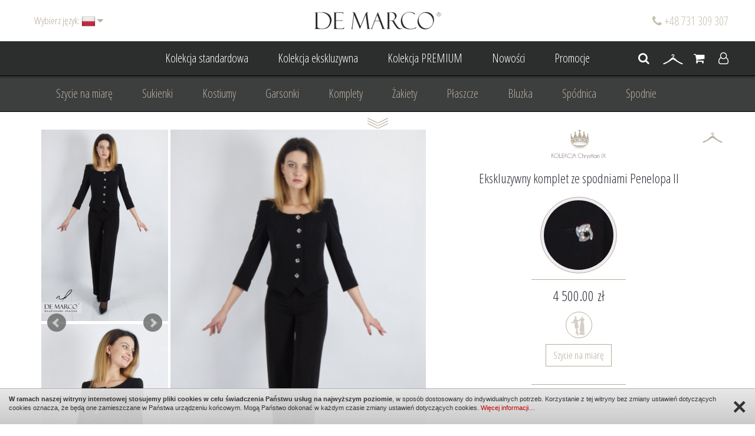

--- FILE ---
content_type: text/html; charset=UTF-8
request_url: https://www.sklep.demarco.pl/ekskluzywny-komplet-ze-spodniami-penelopa-ii
body_size: 19240
content:
<!DOCTYPE html>
<html dir="ltr" lang="pl">
<head>
    <meta charset="UTF-8" />
        
    <!-- start Meta title-->
	
	
		
	
        <title>Ekskluzywny komplet ze spodniami Penelopa II	
			</title>
       
<!-- end of meta title -->

<!-- start meta desc -->
   
 
	    <meta name="description" content="Ekskluzywny komplet wizytowy ze spodniami. Odwiedź nasz sklep internetowy De Marco i znajdź więcej luksusowych propozycji odzieży damskiej." />
     

        
    <meta http-equiv="X-UA-Compatible" content="IE=edge" />

        <!-- Mobile viewport scale -->
    <meta name="viewport" content="width=device-width, initial-scale=1, maximum-scale=1" />
    
    <!--Favicon-->
    <link rel="shortcut icon" href="/images/favicon.ico" type="image/x-icon" />

    <!--CSS-->
        <link href="https://fonts.googleapis.com/css?family=Open+Sans+Condensed:300,300i,700&amp;subset=latin-ext" rel="stylesheet">
    <link rel="stylesheet" href="/css/bootstrap.min.css">
    <link rel="stylesheet" href="/css/font-awesome.min.css">
            <link rel="stylesheet" type="text/css" href="/js/jcarousel/jcarousel.responsive.css"><!--jcarousel-->
    <link href="/js/bxslider-master/dist/jquery.bxslider.min.css" rel="stylesheet" />
    <link href="/js/nouislider-master/nouislider.min.css" rel="stylesheet" />
    <link type="text/css" rel="stylesheet" href="/js/lightGallery-master/dist/css/lightgallery.min.css" />
<link type="text/css" rel="stylesheet" href="/js/lightGallery-master/dist/css/lg-transitions.min.css" />
<link type="text/css" rel="stylesheet" href="/js/lightGallery-master/dist/css/lg-fb-comment-box.min.css" />    <link rel="stylesheet" href="/css/page.css">
        <link rel="stylesheet" href="/css/mobile.css">
        
    <script>
  (function(i,s,o,g,r,a,m){i['GoogleAnalyticsObject']=r;i[r]=i[r]||function(){
  (i[r].q=i[r].q||[]).push(arguments)},i[r].l=1*new Date();a=s.createElement(o),
  m=s.getElementsByTagName(o)[0];a.async=1;a.src=g;m.parentNode.insertBefore(a,m)
  })(window,document,'script','https://www.google-analytics.com/analytics.js','ga');

  ga('create', 'UA-92346414-1', 'auto');
  ga('send', 'pageview');

</script>    
    <!--JS-->
    <script type="text/javascript" src="/js/jquery-2.1.4.min.js"></script><!--jquery library-->
    <script type="text/javascript" src="/js/cookie.info.js"></script><!--jquery cookie info-->
    <script type="text/javascript" src="/js/bxslider-master/dist/jquery.bxslider.min.js"></script>
	
<script type="application/ld+json">
{
  "@context": "https://schema.org",
  "@type": "ClothingStore",
  "name": "Salon Mody De Marco",
  "image": "https://www.sklep.demarco.pl/images/logo_hover.png",
  "@id": "",
  "url": "https://www.sklep.demarco.pl/pl/",
  "telephone": "502 142 267",
  "priceRange": "PLN",
  "address": {
    "@type": "PostalAddress",
    "streetAddress": "ul. Centralna 59",
    "addressLocality": "Frydrychowice",
    "postalCode": "34108",
    "addressCountry": "PL"
  },
  "geo": {
    "@type": "GeoCoordinates",
    "latitude": 49.9059542,
    "longitude": 19.4175393
  } 
}
</script>

<script type="application/ld+json">
{
  "@context": "https://schema.org/",
  "@type": "WebSite",
  "name": "De Marco",
  "url": "https://www.sklep.demarco.pl/pl/",
  "potentialAction": {
    "@type": "SearchAction",
    "target": "https://www.sklep.demarco.pl/pl/wyszukiwarka?s%5Bsearch_text%5D={search_term_string}",
    "query-input": "required name=search_term_string"
  }
}
</script>

    <!-- Google Tag Manager -->
    <script>(function(w,d,s,l,i){w[l]=w[l]||[];w[l].push({'gtm.start':
                new Date().getTime(),event:'gtm.js'});var f=d.getElementsByTagName(s)[0],
            j=d.createElement(s),dl=l!='dataLayer'?'&l='+l:'';j.async=true;j.src=
            'https://www.googletagmanager.com/gtm.js?id='+i+dl;f.parentNode.insertBefore(j,f);
        })(window,document,'script','dataLayer','GTM-WTX3FRN');</script>
    <!-- End Google Tag Manager -->


</head>
    <body class=" page-subpage page-category-0 page-shop_product page-shop_product-1157">
    <!-- Google Tag Manager (noscript) -->
    <noscript><iframe src="https://www.googletagmanager.com/ns.html?id=GTM-WTX3FRN"
                      height="0" width="0" style="display:none;visibility:hidden"></iframe></noscript>
    <!-- End Google Tag Manager (noscript) -->
    
                <div id="page-loader"></div>
        <header>
            <div class="header-top">
                <div class="" id="login-form" style="display: none;">
                    <div class="container">
                        <div class="row">
                            <div class="col-xs-12 col-sm-6">
                                								<div style="font-size: 36px;
margin-bottom:10px;
margin-top:35px;">Witam Serdecznie</div><p>Moda szybko przemija, styl pozostaje.</p>     
                            </div>
                            <div class="col-xs-12 col-sm-6">
                                <div style="font-size: 24px;">Zaloguj się</div>
                                <form enctype="multipart/form-data" method="post" action="logowanie" class="form-content">
                                    <div class="row">
                                        <div class="col-xs-12 col-sm-6">  
                                            <div class="form-group">
                                                <input type="text" placeholder="E-mail" class="form-control" id="input-username" autocorrect="off" autocapitalize="off" value="" name="login">
                                            </div>
                                        </div>
                                        <div class="col-xs-12 col-sm-6"> 
                                            <div class="form-group">
                                                <input type="password" placeholder="Hasło" class="form-control" id="input-password" autocorrect="off" autocapitalize="off"  value="" name="password">
                                            </div>
                                        </div>
                                        <div class="col-xs-12"> 
                                            <div class="form-group text-right">
                                                <span class="button-registry">
                                                    <i class="fa fa-angle-right"></i>
                                                    <a rel="nofollow" href="przypomnienie-hasla" title="Przypomnij hasło">Przypomnij hasło</a>
                                                    <i class="fa fa-angle-right"></i>
                                                    <a rel="nofollow" href="rejestracja" title="Rejestracja">Rejestracja</a>
                                                    </span>
                                                <input type="hidden" value="1" name="start" />
                                                <button class="btn btn-primary btn-sm" type="submit">Logowanie</button>
                                            </div>
                                        </div>
                                    </div>
                                </form>
                            </div>
                        </div>
                    </div>
                </div>
                <div class="box-logo">
                    <a href="https://www.sklep.demarco.pl" title="DE MARCO">
                    <img src="/images/logo.png" alt="DE MARCO" />
                    <img class="hover" src="/images/logo_hover.png" alt="DE MARCO" />
                    </a>
                </div>
                <div class="box-phone-number">
                                        <i class="fa fa-phone"></i> +48 731 309 307                                    </div>
                <div class="language">
    <div class="btn-group">
        <button data-toggle="dropdown" class="btn btn-link dropdown-toggle">
            <span class="language-title">Wybierz język:</span>
            <span class="language-flag"><img src="/admin/images/flags-shiny/24/PL_pl.png" alt="" /></span>
            <i class="fa fa-caret-down"></i>
        </button>
        <ul class="dropdown-menu dropdown-menu-right">
                                                                        <li>
                    <a class="btn btn-link btn-block"><img src="/admin/images/flags-shiny/24/EN_en.png" alt="" />
                    <input type="hidden" name="language_code" value="EN_en" />
                                        <input type="hidden" name="language_redirect" value="https://www.sklep.demarco.pl/en/" />
                                        </a></li>
                                    </ul>
    </div>
</div>
            </div>
            <div class="menu">
                <div class="menu-before">
                    <div class="container">
                        <ul>
                            
                            <li class=""><a href="kolekcja-standardowa" title="Kolekcja standardowa">Kolekcja standardowa <span class="sep"></span></a></li>
                            <li class=""><a href="kolekcja-ekskluzywna" title="Kolekcja ekskluzywna">Kolekcja ekskluzywna <span class="sep"></span></a></li>
                            <li class=""><a href="kolekcja-premium" title="Kolekcja PREMIUM">Kolekcja PREMIUM <span class="sep"></span></a></li>
                            <li class=""><a href="nowosci" title="Nowości">Nowości <span class="sep"></span></a></li>
                                                        <li class=""><a href="promocje" title="Promocje">Promocje <span class="sep"></span></a></li>
                        </ul>
                        <div class="shop-box">
                            <div class="dropdown">
                                <a class="dropdown-toggle" data-toggle="dropdown" title=""><i class="fa fa-search" aria-hidden="true"></i></a>
                                <div class="dropdown-menu pull-right search">
                                    <form class="form-search" action="wyszukiwarka" method="get">
                                        <input placeholder="Szukaj..." type="text" name="s[search_text]" value="" />
                                        <button type="submit"><i class="fa fa-search"></i></button>
                                    </form>
                                </div>
                            </div>
                            <a href="na-wieszaku" title="Twój wieszak">
                                <img src="/images/wieszak.png" alt="" />
                                <span class="box-wieszak-quantity">
                                                                </span>
                            </a>
                            <a class="shop-box-cart" href="koszyk" title="Koszyk">
                                <i class="fa fa-shopping-cart"></i>
                                <span class="box-cart-quantity"></span>
                                <span class="box-cart-price">0.00&nbsp;zł</span>
                                                            </a>
                                                        <a onclick="scrollToElement('body'); openLoginForm();" title="Logowanie"><i class="fa fa-user-o" aria-hidden="true"></i></a>
                                                    </div>
                    </div>
                </div>
                  <nav class="navbar navbar-default navbar-horizontal">
      <div class="menu-collapse-row">
          <img class="down" src="/images/arrow_down.png" alt="" />
          <img class="up" src="/images/arrow_up.png" alt="" />
      </div>
    <div class="container">
      <div class="navbar-header" data-toggle="collapse" data-target="#bs-example-navbar-collapse-1" aria-expanded="false">
        <button type="button" class="navbar-toggle collapsed">
          <span class="sr-only">Menu</span>
          <i class="fa fa-navicon"></i>
        </button>
        <a class="navbar-brand"></a>
      </div>
      <div class="collapse navbar-collapse" id="bs-example-navbar-collapse-1">
        <ul class="nav navbar-nav">
                                                            <li class=""><a href="1-szycie-na-miare" title="">Szycie na miarę <span class="sep"></span></a></li>
                                                      <li class=""><a href="sukienki" title="">Sukienki <span class="sep"></span></a></li>
                                                      <li class=""><a href="kostiumy" title="">Kostiumy <span class="sep"></span></a></li>
                                                      <li class=""><a href="garsonki" title="">Garsonki <span class="sep"></span></a></li>
                                                      <li class=""><a href="komplety" title="">Komplety <span class="sep"></span></a></li>
                                                      <li class=""><a href="zakiety" title="">Żakiety <span class="sep"></span></a></li>
                                                      <li class=""><a href="plaszcze" title="">Płaszcze <span class="sep"></span></a></li>
                                                      <li class=""><a href="bluzka" title="">Bluzka <span class="sep"></span></a></li>
                                                      <li class=""><a href="spodnica" title="">Spódnica <span class="sep"></span></a></li>
                                                      <li class=""><a href="spodnie" title="">Spodnie <span class="sep"></span></a></li>
                                                      <li class=""><a href="basic" title="">Basic <span class="sep"></span></a></li>
                                                      <li class=""><a href="dodatki" title="">Dodatki <span class="sep"></span></a></li>
                                                      <li class=""><a href="garnitury-damskie" title="">Garnitury damskie <span class="sep"></span></a></li>
                                                      <li class=""><a href="suknia-wieczorowa" title="">Suknia Wieczorowa <span class="sep"></span></a></li>
                                                      <li class=""><a href="suknia-slubna" title="">Suknia Ślubna <span class="sep"></span></a></li>
                                                      <li class=""><a href="do-slubu-cywilnego" title="">Do ślubu cywilnego <span class="sep"></span></a></li>
                                                      <li class=""><a href="dla-mamy-wesela" title="">Dla mamy wesela <span class="sep"></span></a></li>
                                                      <li class=""><a href="odziez-wizytowa" title="">Odzież wizytowa <span class="sep"></span></a></li>
                                                      <li class=""><a href="odziez-dyplomatyczna" title="">Odzież dyplomatyczna <span class="sep"></span></a></li>
                                                      <li class=""><a href="odziez-biznesowa" title="">Odzież biznesowa <span class="sep"></span></a></li>
                                                      <li class=""><a href="na-komunie" title="">Na komunię <span class="sep"></span></a></li>
                                                      <li class=""><a href="na-rocznice" title="">Na rocznicę <span class="sep"></span></a></li>
                                                      <li class=""><a href="na-wesele" title="">Na wesele <span class="sep"></span></a></li>
                                                      <li class=""><a href="projektowanie-stylizacja" title="">Projektowanie/ Stylizacja <span class="sep"></span></a></li>
                                            </ul>
              </div>
    </div>
  </nav>            </div>
            
        </header>
                
                   
                                            <section class="section-page">
    <div class="container">
                        
                                
                                
                <div class="product-cart">
    <div class="row">
                <div class="col-xs-12 col-sm-6 col-md-7 picture">
                        <div class="row" id="productGallery"><div class="col-xs-4 col-sm-4 item">
            <ul class="bxslider">
                            <li>
                    <a class="lightgallery" href="/files/shop_product/photo/max/16365706210204_de_marco_kostium_ze_spodniami_13.jpg"><img src="/files/shop_product/photo/min/16365706210204_de_marco_kostium_ze_spodniami_13.jpg" alt="Ekskluzywny komplet damski ze spodniami. Polski producent" /></a>
                </li>
                            <li>
                    <a class="lightgallery" href="/files/shop_product/photo/max/16365706127158_de_marco_kostium_ze_spodniami_1.jpg"><img src="/files/shop_product/photo/min/16365706127158_de_marco_kostium_ze_spodniami_1.jpg" alt="Klasyczny czarny kostium damski dwuczęściowy ze spodniami" /></a>
                </li>
                            <li>
                    <a class="lightgallery" href="/files/shop_product/photo/max/16365706131841_de_marco_kostium_ze_spodniami_2.jpg"><img src="/files/shop_product/photo/min/16365706131841_de_marco_kostium_ze_spodniami_2.jpg" alt="Wyjątkowy komplet do biura. Garnitur damski ze spodniami" /></a>
                </li>
                            <li>
                    <a class="lightgallery" href="/files/shop_product/photo/max/16365706144094_de_marco_kostium_ze_spodniami_4.jpg"><img src="/files/shop_product/photo/min/16365706144094_de_marco_kostium_ze_spodniami_4.jpg" alt="Wizytowe spodnium czarne damskie. Żakiet ze spodniami" /></a>
                </li>
                            <li>
                    <a class="lightgallery" href="/files/shop_product/photo/max/16365706150663_de_marco_kostium_ze_spodniami_3.jpg"><img src="/files/shop_product/photo/min/16365706150663_de_marco_kostium_ze_spodniami_3.jpg" alt="Krótka marynarka klasyczna damska ze spodniami garniturowymi. Idealny do pracy" /></a>
                </li>
                            <li>
                    <a class="lightgallery" href="/files/shop_product/photo/max/16365706156786_de_marco_kostium_ze_spodniami_5.jpg"><img src="/files/shop_product/photo/min/16365706156786_de_marco_kostium_ze_spodniami_5.jpg" alt="Elegancki damski komplet dyplomatyczny" /></a>
                </li>
                            <li>
                    <a class="lightgallery" href="/files/shop_product/photo/max/16365706162478_de_marco_kostium_ze_spodniami_6.jpg"><img src="/files/shop_product/photo/min/16365706162478_de_marco_kostium_ze_spodniami_6.jpg" alt="" /></a>
                </li>
                            <li>
                    <a class="lightgallery" href="/files/shop_product/photo/max/16365706168294_de_marco_kostium_ze_spodniami_7.jpg"><img src="/files/shop_product/photo/min/16365706168294_de_marco_kostium_ze_spodniami_7.jpg" alt="Wyszczuplający zestaw do biura. Żakiet ze spodniami" /></a>
                </li>
                            <li>
                    <a class="lightgallery" href="/files/shop_product/photo/max/16365706174303_de_marco_kostium_ze_spodniami_8.jpg"><img src="/files/shop_product/photo/min/16365706174303_de_marco_kostium_ze_spodniami_8.jpg" alt="Luksusowe damskie stylizacje do biura" /></a>
                </li>
                            <li>
                    <a class="lightgallery" href="/files/shop_product/photo/max/16365706179345_de_marco_kostium_ze_spodniami_9.jpg"><img src="/files/shop_product/photo/min/16365706179345_de_marco_kostium_ze_spodniami_9.jpg" alt="Klasyczny damski zestaw na wieczorne spotkanie. Kostium damski ze spodniami" /></a>
                </li>
                            <li>
                    <a class="lightgallery" href="/files/shop_product/photo/max/16365706189382_de_marco_kostium_ze_spodniami_10.jpg"><img src="/files/shop_product/photo/min/16365706189382_de_marco_kostium_ze_spodniami_10.jpg" alt="Nowoczesna stylizacja do biura. Komplet damski ze spodniami" /></a>
                </li>
                            <li>
                    <a class="lightgallery" href="/files/shop_product/photo/max/1636570620017_de_marco_kostium_ze_spodniami_12.jpg"><img src="/files/shop_product/photo/min/1636570620017_de_marco_kostium_ze_spodniami_12.jpg" alt="Czarny komplet biznesowy od polskiej projektantki Władysławy Frączek" /></a>
                </li>
                            <li>
                    <a class="lightgallery" href="/files/shop_product/photo/max/16365706204987_de_marco_kostium_ze_spodniami_11.jpg"><img src="/files/shop_product/photo/min/16365706204987_de_marco_kostium_ze_spodniami_11.jpg" alt="Szyta w Polsce marynarka krótka damska ze spodniami. Kobiecy zestaw na wieczór, do biura" /></a>
                </li>
                    </ul>
        <script type="text/javascript">
            $(document).ready(function(){
                $('.bxslider').bxSlider({
                    mode: 'vertical',
                    auto: false,
                    minSlides: 2,
                    startSlide: 0,
                    speed: 2000,
                    captions: false,
                    controls: true,
                    pager: false,
                    responsive: true,
                    tickerHover: false,
                    slideMargin:5,
                    onSliderLoad: function(){
                        $(".bx-clone").children().removeClass("lightgallery");
                    }
                });
            });
            </script>
                                                                            </div>
                                    <div class="col-xs-8 col-sm-8 item">
                                                                        <a class="lightgallery" href="/files/shop_product/photo/max/16365706210204_de_marco_kostium_ze_spodniami_13.jpg"><img src="/files/shop_product/photo/min/16365706210204_de_marco_kostium_ze_spodniami_13.jpg" alt="Ekskluzywny komplet damski ze spodniami. Polski producent" /></a>
                                                                        </div>
</div>
                                        <div class="row">
                                            <div class="col-xs-12 item">
                            <div class="embed-responsive embed-responsive-16by9">
                                <iframe  width="100%" height="350" src="https://www.youtube.com/embed/YXxYZ2rgJdM" title="YouTube video player" frameborder="0" allow="accelerometer; autoplay; clipboard-write; encrypted-media; gyroscope; picture-in-picture" allowfullscreen></iframe>                            </div>
                        </div>
                    
                                    </div>
                    </div>
        <div class="col-xs-12 col-sm-6 col-md-5 product-wrapper">
                        <div class="wieszak" id="wieszka-1157">
                <a onclick="addToStore('1157');" data-tooltip="tooltip" data-placement="top" data-container="body" title="Dodaj na wieszak">
                    <img src="/images/wieszak2.png" alt="" />
                    <img class="hover" src="/images/wieszak2_hover.png" alt="" />
                </a>
            </div>
                                        <div class="manufacturer">
                    <img src="/files/shop_manufacturer/photo/min/148396015305_kolekcja_christian_ix.png" alt="Kolekcja Christian IX" />
                </div>
                        <h1 class="caption">
                Ekskluzywny komplet ze spodniami Penelopa II            </h1>
                            <div class="section">
                    <img src="/files/shop_product/photo/16365708953087_de_marco_kostium_ze_spodniami_0.jpg" alt="" />
                </div>
                                                                                        <div class="content-price">
                    <div class="content-price-center">
                        <div class="line-content"><div class="line"></div></div>
                        <div class="price-text">
                            4 500.00&nbsp;zł                                                    </div>
                        <div class="button">
                            <a>
                                <img src="/images/szycie.png" alt="" />
                                <img class="hover" src="/images/szycie_hover.png" alt="" />
                            </a>
                        </div>
                        <div class="shop-cart-add">
                            <a href="podaj-swoje-wymiary?id_product=1157" class="btn btn-danger">
                                Szycie na miarę                            </a>
                        </div>
                    </div>
                </div>
                                                                                                                                    <div class="line-content"><div class="line"></div></div>
                <div class="combinations">
                    <div id="empty-product" class="alert-bar" style="display: none;">
                        <div class="alert alert-warning">Produkt jest niedostępny.</div>
                    </div>
                                            <input type="hidden" name="combination[1][category_id]"  value="1" />
                                                                                                <div class="row combinations-row" style="display: none;">
                            <div class="col-xs-12 col-sm-12 col-md-12 combinations-title">Kolor</div>
                            <div class="col-xs-12 col-sm-12 col-md-12 text-center" id="texture-content-1">
                                                                                                <div id="texture-1-1" onclick="setColor(1,1);" class="texture active">
                                                                                <div class="texture-min" style="background-color: #000000"></div>
                                        <div class="texture-max" style="background-color: #000000"></div>
                                                                            </div>
                                                                                        <input type="hidden" name="combination[1][attr_id]" value="1" />
                            </div>
                        </div>
                                                                <div class="product-cart-price-total" style="display: none">
                    <div class="line-content"><div class="line"></div></div>
                        Cena:<span id="price-total"> 4 500.00&nbsp;zł</span>
                    </div>
                </div>
                                        <!-- Modal -->
            <div class="modal fade" id="information-sizes" tabindex="-1" role="dialog" aria-labelledby="myModalLabel">
                <div class="modal-dialog modal-lg" role="document">
                    <div class="modal-content">
                        <div class="modal-header">
                            <button type="button" class="close" data-dismiss="modal" aria-label="Close"><span aria-hidden="true">&times;</span></button>
                            <h4 class="modal-title" id="myModalLabel">Orientacyjna tabela rozmiarów</h4>
                        </div>
                        <div class="modal-body">
                            <div class="row">
                                <div class="col-xs-12">
                                    <div class="table-responsive">
<table border="1" cellpadding="1" cellspacing="1" style="width:500px;">
	<caption>
	<p style="text-align: center;">Orientacyjne wymiary w centymetrach&nbsp;SPODNIE/ SP&Oacute;DNICA</p>
	</caption>
	<thead>
		<tr>
			<th scope="row">&nbsp; &nbsp; Nr&nbsp;&nbsp;</th>
			<th scope="col">&nbsp; PAS</th>
			<th scope="col">&nbsp; BIODRA</th>
			<th scope="col">&nbsp; DŁ. SP&Oacute;DNICE P&Oacute;Ł<br />
			KOLANO</th>
			<th scope="col">&nbsp; DŁ. SP&Oacute;DNICE MAXI</th>
		</tr>
	</thead>
	<tbody>
		<tr>
			<th scope="row">&nbsp; 34</th>
			<td style="text-align: center;">&nbsp;</td>
			<td style="text-align: center;">&nbsp;</td>
			<td style="text-align: center;">58&nbsp;</td>
			<td style="text-align: center;">80</td>
		</tr>
		<tr>
			<th scope="row">&nbsp; 36</th>
			<td style="text-align: center;">72/75</td>
			<td style="text-align: center;">90/94</td>
			<td style="text-align: center;">58&nbsp;</td>
			<td style="text-align: center;">80</td>
		</tr>
		<tr>
			<th scope="row">&nbsp; 38</th>
			<td style="text-align: center;">75/80</td>
			<td style="text-align: center;">95/100&nbsp;</td>
			<td style="text-align: center;">60</td>
			<td style="text-align: center;">80</td>
		</tr>
		<tr>
			<th scope="row">&nbsp; 40</th>
			<td style="text-align: center;">80/85&nbsp;</td>
			<td style="text-align: center;">100/105</td>
			<td style="text-align: center;">60</td>
			<td style="text-align: center;">80</td>
		</tr>
		<tr>
			<th scope="row">&nbsp; 42</th>
			<td style="text-align: center;">85/90&nbsp;</td>
			<td style="text-align: center;">105/110</td>
			<td style="text-align: center;">60</td>
			<td style="text-align: center;">80</td>
		</tr>
		<tr>
			<th scope="row">&nbsp; 44</th>
			<td style="text-align: center;">90/95</td>
			<td style="text-align: center;">110/115</td>
			<td style="text-align: center;">62</td>
			<td style="text-align: center;">80</td>
		</tr>
		<tr>
			<th scope="row">&nbsp; 46</th>
			<td style="text-align: center;">95/102</td>
			<td style="text-align: center;">115/122&nbsp;</td>
			<td style="text-align: center;">62</td>
			<td style="text-align: center;">80</td>
		</tr>
		<tr>
			<th scope="row">&nbsp; 48</th>
			<td style="text-align: center;">102/108</td>
			<td style="text-align: center;">122/128&nbsp;</td>
			<td style="text-align: center;">62</td>
			<td style="text-align: center;">80</td>
		</tr>
		<tr>
			<th scope="row">&nbsp; 50</th>
			<td style="text-align: center;">108/115</td>
			<td style="text-align: center;">128/134&nbsp;</td>
			<td style="text-align: center;">62</td>
			<td style="text-align: center;">80</td>
		</tr>
		<tr>
			<th scope="row">&nbsp; 52</th>
			<td style="text-align: center;">115/122</td>
			<td style="text-align: center;">134/140&nbsp;</td>
			<td style="text-align: center;">62</td>
			<td style="text-align: center;">80</td>
		</tr>
	</tbody>
</table>

<p style="text-align: center;">&nbsp;</p>

<table border="1" cellpadding="1" cellspacing="1" style="width:500px;">
	<caption>
	<p style="text-align: center;">Orientacyjne wymiary w centymetrach SUKIENKA</p>
	</caption>
	<thead>
		<tr>
			<th scope="row">&nbsp; Nr</th>
			<th scope="col">&nbsp; BIUST&nbsp;</th>
			<th scope="col">&nbsp; PAS</th>
			<th scope="col">&nbsp; BIODRA</th>
		</tr>
	</thead>
	<tbody>
		<tr>
			<th scope="row">&nbsp; 34</th>
			<td style="text-align: center;">86/90</td>
			<td style="text-align: center;">66/70&nbsp;</td>
			<td style="text-align: center;">86</td>
		</tr>
		<tr>
			<th scope="row">&nbsp; 36</th>
			<td style="text-align: center;">90/93</td>
			<td style="text-align: center;">70/74</td>
			<td style="text-align: center;">90/94</td>
		</tr>
		<tr>
			<th scope="row">&nbsp; 38</th>
			<td style="text-align: center;">94/96&nbsp;</td>
			<td style="text-align: center;">75/80</td>
			<td style="text-align: center;">95/100</td>
		</tr>
		<tr>
			<th scope="row">&nbsp; 40</th>
			<td style="text-align: center;">96/100&nbsp;</td>
			<td style="text-align: center;">80/85</td>
			<td style="text-align: center;">100/105</td>
		</tr>
		<tr>
			<th scope="row">&nbsp; 42</th>
			<td style="text-align: center;">100/105&nbsp;</td>
			<td style="text-align: center;">85/90</td>
			<td style="text-align: center;">105/110</td>
		</tr>
		<tr>
			<th scope="row">&nbsp; 44</th>
			<td style="text-align: center;">105/110</td>
			<td style="text-align: center;">90/95</td>
			<td style="text-align: center;">110/115</td>
		</tr>
		<tr>
			<th scope="row">&nbsp; 46</th>
			<td style="text-align: center;">111/115&nbsp;</td>
			<td style="text-align: center;">97/102</td>
			<td style="text-align: center;">116/122</td>
		</tr>
		<tr>
			<th scope="row">&nbsp; 48</th>
			<td style="text-align: center;">116/121&nbsp;</td>
			<td style="text-align: center;">102/108</td>
			<td style="text-align: center;">122/128</td>
		</tr>
		<tr>
			<th scope="row">&nbsp; 50</th>
			<td style="text-align: center;">122/128&nbsp;</td>
			<td style="text-align: center;">108/115</td>
			<td style="text-align: center;">128/134</td>
		</tr>
		<tr>
			<th scope="row">&nbsp; 52</th>
			<td style="text-align: center;">129/134&nbsp;</td>
			<td style="text-align: center;">115/122</td>
			<td style="text-align: center;">134/140</td>
		</tr>
	</tbody>
</table>

<p style="text-align: center;">&nbsp;</p>

<table border="1" cellpadding="1" cellspacing="1" style="width:500px;">
	<caption>
	<p style="text-align: center;">Orientacyjne wymiary w centymetrach ŻAKIET</p>
	</caption>
	<thead>
		<tr>
			<th scope="row">&nbsp; NR</th>
			<th scope="col">&nbsp; BIUST&nbsp;</th>
			<th scope="col">&nbsp; PAS</th>
			<th scope="col">&nbsp; BIODRA</th>
		</tr>
	</thead>
	<tbody>
		<tr>
			<th scope="row">&nbsp; 34</th>
			<td style="text-align: center;">90/92&nbsp;</td>
			<td style="text-align: center;">68/72</td>
			<td style="text-align: center;">88/91</td>
		</tr>
		<tr>
			<th scope="row">&nbsp; 36</th>
			<td style="text-align: center;">92/94</td>
			<td style="text-align: center;">73/76</td>
			<td style="text-align: center;">92/95</td>
		</tr>
		<tr>
			<th scope="row">&nbsp; 38</th>
			<td style="text-align: center;">96/98</td>
			<td style="text-align: center;">77/82</td>
			<td style="text-align: center;">96/101</td>
		</tr>
		<tr>
			<th scope="row">&nbsp; 40</th>
			<td style="text-align: center;">100/102</td>
			<td style="text-align: center;">83/87</td>
			<td style="text-align: center;">102/106</td>
		</tr>
		<tr>
			<th scope="row">&nbsp; 42</th>
			<td style="text-align: center;">103/106</td>
			<td style="text-align: center;">88/92</td>
			<td style="text-align: center;">107/111</td>
		</tr>
		<tr>
			<th scope="row">&nbsp; 44</th>
			<td style="text-align: center;">107/112</td>
			<td style="text-align: center;">93/97</td>
			<td style="text-align: center;">112/117</td>
		</tr>
		<tr>
			<th scope="row">&nbsp; 46</th>
			<td style="text-align: center;">113/117</td>
			<td style="text-align: center;">98/104</td>
			<td style="text-align: center;">118/123</td>
		</tr>
		<tr>
			<th scope="row">&nbsp; 48</th>
			<td style="text-align: center;">118/123</td>
			<td style="text-align: center;">105/110</td>
			<td style="text-align: center;">124/129</td>
		</tr>
		<tr>
			<th scope="row">&nbsp; 50</th>
			<td style="text-align: center;">124/130</td>
			<td style="text-align: center;">111/117&nbsp;</td>
			<td style="text-align: center;">130/135</td>
		</tr>
		<tr>
			<th scope="row">&nbsp; 52</th>
			<td style="text-align: center;">130/136</td>
			<td style="text-align: center;">118/124</td>
			<td style="text-align: center;">136/142</td>
		</tr>
	</tbody>
</table>

<p>&nbsp;Zamieszczone&nbsp;tabele&nbsp;są orientacyjna. Tabela nie przedstawia dokładnych wymiar&oacute;w szytych przez nas kreacji, gdyż r&oacute;żnią się one fasonem i cięciem. W celu upewnienia się, czy zakupiony model będzie ładnie leżał, zawsze pytamy o dokładne wymiary klientek.</p>

<p style="text-align: center;">&nbsp;</p>

<hr />
<hr />
<p>&nbsp;</p>
</div>

<p>&nbsp;</p>                                </div>
                            </div>
                        </div>
                    </div>
                </div>
            </div>
            
                        <div class="line-content"><div class="line"></div></div>
            <div class="description">
                <div class="description">
<div class="description">
<div class="description">
<div class="description">
<div class="description">
<p><strong>Dwuczęściowy garnitur damski Penelopa II</strong></p>

<p><a href="http://www.demarco.pl/prezentuja-sie-klientki-ubraniach-de-marco-szyczie-miare-line-salonie/" target="_blank"><span style="color:#0000ff;">Obejrzyj zdjęcia i opinię klientek.</span></a></p>

<p>Wszechstronny damski zestaw garniturowy z Kolekcji Ekskluzywnej De Marco. Niezależnie od tego, czy pracujesz w biurze, spotykasz się wirtualnie, czy też bierzesz udział w specjalnym wydarzeniu, damski garnitur Penelopa II sprawdzi się w każdej z tych sytuacji. Podstawą stylizacji jest żakiet Penelopa stylizowany tak, aby nadać się na wiele formalnych i eleganckich okazji. Kr&oacute;tki żakiecik z rękawkiem 3/4 jest lekki i wygodny. Taliowany żakiet o ładnie wyprofilowanej linii kończy się nad biodrami, dzięki czemu po założeniu odpowiednich spodni lub sp&oacute;dniczki znacznie wydłuża nogi. Żakiet jest zaprojektowany do kompletowania go ze sp&oacute;dnicami i spodniami z wysokim stanem. Dla uzyskania eleganckiego i ponadczasowego wyglądu rekomendujemy łączenie żakietu ze spodnią częścią uszytą z tego samego materiału. W kolekcjach De Marco można znaleźć wszystkie kluczowe elementy do tworzenia garnitur&oacute;w damskich na r&oacute;żne okazje. Żakiet Penelopa sprawdza się z długą oł&oacute;wkową sp&oacute;dnicą <a href="https://www.sklep.demarco.pl/spodnica-maxi-viana" target="_blank"><span style="color:#a9a9a9;">Viana</span></a>, jak r&oacute;wnież ze spodniami <a href="https://www.sklep.demarco.pl/spodnie-logan" target="_blank"><span style="color:#a9a9a9;">Logan</span></a> o poszerzonej nogawce. Dla pań szczeg&oacute;lnie ceniących sobie klasykę polecamy połączenie żakietu z damskimi spodniami garniturowymi <a href="https://www.sklep.demarco.pl/eleganckie-spodnie-klaudyna" target="_blank"><span style="color:#a9a9a9;">Klaudyna. </span></a>Warto zwr&oacute;cić uwagę na gustowne, biżuteryjne guziki żakietu, kt&oacute;re dopełniają całość stylizacji i nadają kierunek doboru minimalistycznej biżuterii.</p>

<p>Odwiedź nas na Facebook&#39;u:<br />
<a href="https://www.facebook.com/DeMarco.Styl" target="_blank"><span style="color:#0000ff;">De Marco STYL</span></a><br />
<a href="https://www.facebook.com/W%C5%82adys%C5%82awa-Fr%C4%85czek-Fashion-Designer-Projektant-mody-1454100817949135/" target="_blank"><span style="color:#0000ff;">Władysława Frączek Fashion Designer Projektant mody</span></a></p>
</div>
</div>
</div>
</div>
</div>            </div>
                        
            <input type="hidden" name="combination_count" value="1" />
            <input type="hidden" name="id_combination" value="" />
        </div>
    </div>
        </div>

<!-- send question Items -->
<div class="modal fade" id="send-question-modal" tabindex="-1" role="dialog" aria-labelledby="myModalLabel">
  <div class="modal-dialog modal-lg" role="document">
    <div class="modal-content">
      <div class="modal-header">
        <button type="button" class="close" data-dismiss="modal" aria-label="Close"><span aria-hidden="true">&times;</span></button>
        <span class="modal-title" id="myModalLabel">Zadaj pytanie do produktu</span>
      </div>
      <div class="modal-body">
        <div class="alert-bar"></div>
        <div class="row">
            <div class="col-xs-12 col-sm-12 col-md-6">
                <div class="form-group">
                    <label class="control-label" for="focusedInput">Imię i nazwisko *</label>
                    <input class="form-control" type="text" name="name_surname" value="" />
                </div>
                <div class="form-group">
                    <label class="control-label" for="focusedInput">E-mail *</label>
                    <input class="form-control" type="text" name="email" value="" />
                </div>
            </div>
            <div class="col-xs-12 col-sm-12 col-md-6">
                <div class="form-group">
                    <label class="control-label" for="focusedInput">Treść wiadomości *</label>
                    <textarea class="form-control" style="height: 108px;" name="description"></textarea>
                </div>
            </div>
        </div>
      </div>
      <div class="modal-footer">
		<div class="text-right">
            <button type="button" class="btn btn-primary btn-sm" onclick="sendQuestion();">wyślij wiadomość</button>
			<button type="button" class="btn btn-default btn-sm" data-dismiss="modal">Zamknij</button>
		</div>
      </div>
    </div>
  </div>
</div>                </div>
</section>


<section class="section-similar">
    <div class="wrapper">
        <h4>Podobne produkty</h4>
            <div class="product-grid">
                                <section class="section-product">
			
			
						
					

		
			
			  
  			  
  
  
  
			  
  
  
  
  			  
  
  
  
  			  
  
  
    			  
  
  
  
  
  			 



  			   
  
  
  
  			  
  
  
  
    			  
  
  
  
  			  
  
  
    			 
  
  
    			  
  
  
  
      			 
  
  
  
  
    			 

    			    
  
  
  
    			  
  
  
      			  


  

  






  
  
  
  


  

 



    

  
  
   
  
   


 


 

 

 



   

 



   

 



   

 




   

 


  
   

 
  
  
  
      			  			
  
  
        			  			
			
		
                <div class="wrapper">
                            <div class="col-xs-12 col-sm-4 col-product-5 album-item">
                    <div class="product">
                        <span class="picture">
                            <span>
                                                                <a rel="nofollow" href="luksusowy-garnitur-kamila-ii" class="product"><img src="/files/shop_product/photo/min/16102155180075_de_marco_garnitur_damski_2.jpg" alt="" /></a>
                                                            </span>
                                                                                </span>
                        <span class="content">
                            <div class="content-inner">
                                <span class="caption">
                                    <span><a href="luksusowy-garnitur-kamila-ii" class="product">Luksusowy garnitur Kamila II</a></span>
                                </span>
                                <span class="price">
                                    <span>
                                        5 210.00&nbsp;zł                                                                            </span>
                                </span>
                            </div>
                            <span class="button">
                                                                <span title="Produkt szyty na miarę">
                                    <img src="/images/szycie.png" alt="" />
                                    <img class="hover" src="/images/szycie_hover.png" alt="" />
                                </span>
                                                                                            </span>
                        </span> 
                    </div>
                </div>
                        
                                                <div class="col-xs-12 col-sm-4 col-product-5 album-item">
                    <div class="product">
                        <span class="picture">
                            <span>
                                                                <a rel="nofollow" href="ekskluzywna-garsonka-penelopa" class="product"><img src="/files/shop_product/photo/min/16331038816177_de_marco_garsonka_wizytowa_10.jpg" alt="Ekskluzywny czarny komplet żakiet ze spódnicą De Marco" /></a>
                                                            </span>
                                                                                </span>
                        <span class="content">
                            <div class="content-inner">
                                <span class="caption">
                                    <span><a href="ekskluzywna-garsonka-penelopa" class="product">Ekskluzywna garsonka Penelopa</a></span>
                                </span>
                                <span class="price">
                                    <span>
                                        3 050.00&nbsp;zł                                                                            </span>
                                </span>
                            </div>
                            <span class="button">
                                                                <span title="Produkt szyty na miarę">
                                    <img src="/images/szycie.png" alt="" />
                                    <img class="hover" src="/images/szycie_hover.png" alt="" />
                                </span>
                                                                                            </span>
                        </span> 
                    </div>
                </div>
                        
                                                <div class="col-xs-12 col-sm-4 col-product-5 album-item">
                    <div class="product">
                        <span class="picture">
                            <span>
                                                                <a rel="nofollow" href="oryginalna-czarna-tunika-abina" class="product"><img src="/files/shop_product/photo/min/16009577310528_de_marco_czarna_bluzka_xl_16.jpg" alt="Oryginalna czarna tunika szyfonowa od polskiej projektantki Władysławy Frączek DE MARCO" /></a>
                                                            </span>
                                                        <span class="combinations">
                                                                                                                                                                                                                                                                                                                            <span class="radio-check">
                                                    42                                                </span>
                                                                                                                                                                                            <span class="radio-check">
                                                    38                                                </span>
                                                                                                                                                                                                                                    </span>
                                                                                </span>
                        <span class="content">
                            <div class="content-inner">
                                <span class="caption">
                                    <span><a href="oryginalna-czarna-tunika-abina" class="product">Oryginalna czarna tunika Abina</a></span>
                                </span>
                                <span class="price">
                                    <span>
                                        770.00&nbsp;zł                                                                            </span>
                                </span>
                            </div>
                            <span class="button">
                                                                <span title="Produkt szyty na miarę">
                                    <img src="/images/szycie.png" alt="" />
                                    <img class="hover" src="/images/szycie_hover.png" alt="" />
                                </span>
                                                                                                <span title="Produkt gotowy - według rozmiarów">
                                    <img src="/images/koszyk.png" alt="" />
                                    <img class="hover" src="/images/koszyk_hover.png" alt="" />
                                </span>
                                                            </span>
                        </span> 
                    </div>
                </div>
                        
                                                <div class="col-xs-12 col-sm-4 col-product-5 album-item">
                    <div class="product">
                        <span class="picture">
                            <span>
                                                                <a rel="nofollow" href="garsonka-ze-spodniami-ann-ii" class="product"><img src="/files/shop_product/photo/min/1610214830302_de_marco_garsonka_ze_spodniami_5.jpg" alt="" /></a>
                                                            </span>
                                                                                </span>
                        <span class="content">
                            <div class="content-inner">
                                <span class="caption">
                                    <span><a href="garsonka-ze-spodniami-ann-ii" class="product">Garsonka ze spodniami Ann II</a></span>
                                </span>
                                <span class="price">
                                    <span>
                                        4 500.00&nbsp;zł                                                                            </span>
                                </span>
                            </div>
                            <span class="button">
                                                                <span title="Produkt szyty na miarę">
                                    <img src="/images/szycie.png" alt="" />
                                    <img class="hover" src="/images/szycie_hover.png" alt="" />
                                </span>
                                                                                            </span>
                        </span> 
                    </div>
                </div>
                        
                                                <div class="col-xs-12 col-sm-4 col-product-5 album-item">
                    <div class="product">
                        <span class="picture">
                            <span>
                                                                <a rel="nofollow" href="garnitur-wieczorowy-eve-iii" class="product"><img src="/files/shop_product/photo/min/16102144755778_de_marco_luksusowe_garnitury_damskie_5.jpg" alt="Ekskluzywne garnitury damskie De Marco. Wieczorowe stylizacje ze spodniami dla eleganckich kobiet." /></a>
                                                            </span>
                                                                                </span>
                        <span class="content">
                            <div class="content-inner">
                                <span class="caption">
                                    <span><a href="garnitur-wieczorowy-eve-iii" class="product">Garnitur wieczorowy Eve III</a></span>
                                </span>
                                <span class="price">
                                    <span>
                                        5 210.00&nbsp;zł                                                                            </span>
                                </span>
                            </div>
                            <span class="button">
                                                                <span title="Produkt szyty na miarę">
                                    <img src="/images/szycie.png" alt="" />
                                    <img class="hover" src="/images/szycie_hover.png" alt="" />
                                </span>
                                                                                            </span>
                        </span> 
                    </div>
                </div>
                        
                            </div>
            </section>
                        </div>
        </div>
</section>
                        <footer>
            <div class="btn-up-arrow" onclick="scrollToElement('body');"><img src="/images/arrow_up.png" alt="" /></div>
            <div class="container">
                <div class="row" style="position: relative;">
                    <div class="col-xs-12 co-sm-3 col-md-2 box-footer-logo">
                        <a href="https://www.sklep.demarco.pl" title="DE MARCO"><img src="/images/logo_footer.png" alt="DE MARCO" /></a>
                    </div>
                    <div class="col-xs-12 co-sm-9 col-md-10 box-footer">
                        <div class="line"></div>
                        <div class="row">
                                <div class="col-xs-12 col-sm-6 col-md-3 menu-xs">
        <div class="menu-bottom menu-bottom-left">
            <ul>
                                                                                    <li class=""> <a href="orientacyjna-tabela-rozmiarow" title="Orientacyjna tabela rozmiarów">Orientacyjna tabela rozmiarów</a></li>
                         
                                                                    <li class=""> <a href="stylizacja-i-projektowanie" title="Stylizacja i projektowanie">Stylizacja i projektowanie</a></li>
                         
                                                                    <li class=""> <a rel="nofollow" href="logowanie" title="Logowanie">Logowanie</a></li>
                                                <li class=""> <a rel="nofollow" href="newsletter" title="Newsletter">Newsletter</a></li>
                <li class=""> <a href="archiwum-produktow" title="Archiwum produktów">Archiwum produktów</a></li>
                <li class=""> <a href="https://www.sklep.demarco.pl/metamorfoza" target="_blank" title="Metamorfoza">Metamorfoza</a></li>
                <li class=""> <a href="https://www.sklep.demarco.pl/blog" target="_blank" title="Blog">Blog</a></li>
                <li class=""> <a href="kontakt" title="Kontakt">Kontakt</a></li>
            </ul>
        </div>
    </div>
    <div class="col-xs-12 col-sm-6 col-md-3 menu-xs">
        <div class="menu-bottom">
            <ul>
                                                                                    <li class=""> <a rel="nofollow" href="szycie-na-miare" title="Szycie na miarę">Szycie na miarę</a></li>
                         
                                                                    <li class=""> <a rel="nofollow" href="wysylka" title="Wysyłka">Wysyłka</a></li>
                         
                                                                    <li class=""> <a rel="nofollow" href="regulamin" title="Regulamin">Regulamin</a></li>
                         
                                                                    <li class=""> <a rel="nofollow" href="platnosci" title="Płatności">Płatności</a></li>
                         
                                                                    <li class=""> <a rel="nofollow" href="zwroty-i-reklamacje" title="Zwroty i reklamacje">Zwroty i reklamacje</a></li>
                         
                                                                    <li class=""> <a rel="nofollow" href="polityka-prywatnosci" title="Polityka prywatności">Polityka prywatności</a></li>
                         
                                                </ul>
        </div>
    </div>
                            <div class="col-xs-12 col-sm-6 col-md-2"><div class="box">  
        
    
        <div class="box-text"><p><a href="mailto:info@demarco.pl">info@demarco.pl</a><br />
+48 731 309 307</p>

<p>&nbsp;</p></div>
        
        
        
    </div></div>
                            <div class="col-xs-12 col-sm-6 col-md-4">
                                <ul class="social-list">
                                                                        <li><a rel="nofollow" href="https://www.instagram.com/de_marco_styl/" target="_blank" title="Instagram"><i class="fa fa-instagram" style="margin-left: 1px;"></i></a></li>
                                                                                                                                                <li><a rel="nofollow" href="https://www.youtube.com/channel/UCq_m9AOUTFqk7c9sbWNiQ_A" target="_blank" title="Youtube"><i class="fa fa-youtube" style="margin-left: 1px;"></i></a></li>
                                                                                                                                                <li><a rel="nofollow" href="https://www.facebook.com/DeMarco.Styl" target="_blank" title="Facebook"><i class="fa fa-facebook"></i></a></li>
                                                                                                            <li><a rel="nofollow" href="https://pl.pinterest.com/luxury_fashion/" target="_blank" title="Pinterest"><i class="fa fa-pinterest"></i></a></li>
                                                                    </ul>
                            </div>
                            <div class="box-powered">design: <a href="http://bombadilo.pl" target="_blank">bombadilo.pl</a> |cms: <a href="http://www.kotonski.pl" target="_blank">kotonski.pl</a></div>
                        </div>
                    </div>
                                        
                </div>
            </div>
        </footer>
        
        
        <div class="social-slider social-slider-left">
                        </div>

<div id="fb-root"></div>
<script>(function(d, s, id) {
var js, fjs = d.getElementsByTagName(s)[0];
if (d.getElementById(id)) return;
js = d.createElement(s); js.id = id;
js.src = "//connect.facebook.net/pl_PL/sdk.js#xfbml=1&version=v2.5";
fjs.parentNode.insertBefore(js, fjs);
}(document, 'script', 'facebook-jssdk'));</script>

        
        <!-- WARNING MODAL -->
        <div class="modal fade" id="warning-modal" tabindex="-1" role="dialog" aria-labelledby="myModalLabel">
            <div class="modal-dialog" role="document">
                <div class="modal-content">
                    <div class="modal-header">
                        <button type="button" class="close" data-dismiss="modal" aria-label="Close"><span aria-hidden="true">&times;</span></button>
                        <span class="modal-title" id="myModalLabel">Komunikat</span>
                    </div>
                    <div class="modal-body"></div>
                </div>
            </div>
        </div>
                
                
        
        <!--JS-->
        <script type="text/javascript">
            var language = {"title_page_name":"DE MARCO","link_search":"wyszukiwarka","link_contact":"kontakt","link_newsletter":"newsletter","title_error_404":"B\u0142\u0105d 404. Podana strona nie istnieje.","title_start":"Strona g\u0142\u00f3wna","title_date_add":"Data dodania:","title_download":"Pliki do pobrania","title_gallery":"Galeria zdj\u0119\u0107","title_powered":"cms: <a href=\"http:\/\/www.kotonski.pl\" target=\"_blank\">kotonski.pl<\/a>","title_copyright":"<a href=\"http:\/\/www.kotonski.pl\">www.kotonski.pl<\/a> \u00a9 2007-2026 All Rights Reserved.","title_disabled_page":"Strona zosta\u0142a chwilowo wy\u0142aczona","title_language":"Wybierz j\u0119zyk:","title_reply_moderator":"Odpowied\u017a moderatora:","title_probe":"Sonda","title_menu_category":"Menu","title_contact":"Kontakt","title_newsletter":"Newsletter","button_close":"Zamknij","button_more":"wi\u0119cej","button_return":"wstecz","button_archive":"zobacz archiwum","button_send":"wy\u015blij wiadomo\u015b\u0107","button_goto":"przejd\u017a","button_add_to":"dopisz si\u0119","button_hide":"ukryj","button_send_newsletter":"Wy\u015blij zg\u0142oszenie","button_menu":"Menu","button_filtr":"Filtry","button_see":"zobacz wi\u0119cej","lightbox_album_label_image":"Zdj\u0119cie","lightbox_album_label_of":"z","counter":"Licznik odwiedzin","form":{"search":"Szukaj...","search2":"Szukaj","name":"Imi\u0119","surname":"Nazwisko","name_surname":"Imi\u0119 i nazwisko","email":"E-mail","phone":"Numer telefonu","description":"Tre\u015b\u0107 wiadomo\u015bci","signature":"Podpis","newsletter_group":"Zaznacz grupy, do kt\u00f3rych chcesz si\u0119 zapisa\u0107:","file":"Za\u0142\u0105cznik","find_file":"Wybierz plik","title_regulations":"Regulamin","regulations":"Akceptuj\u0119 <a data-target=\"#regulations-modal\" data-toggle=\"modal\" title=\"Regulamin\" target=\"_blank\">regulamin<\/a> portalu."},"alert_1":"Wiadomo\u015b\u0107 wys\u0142ana prawid\u0142owo.","alert_2":"Wpis zosta\u0142 wys\u0142any prawid\u0142owo i oczekuje na akceptacj\u0119 moderatora.","alert_3":"Wpis zosta\u0142 dodany prawid\u0142owo.","alert_4":"Zosta\u0142e\u015b prawid\u0142owo dodany do newslettera. Na Tw\u00f3j adres e-mail przyjdzie link aktywacyjny.","alert_5":"Konto zosta\u0142o aktywowane prawid\u0142owo.","alert_6":"Konto zosta\u0142o prawid\u0142owo usuni\u0119te.","alert_101":"Wszystkie pola z * s\u0105 wymagane.","warning_modal":"Komunikat","error_1":"<i class=\"fa fa-exclamation-triangle\"><\/i> Wszystkie pola z * s\u0105 wymagane.","error_2":"<i class=\"fa fa-exclamation-triangle\"><\/i> Podany adres e-mail jest nieprawid\u0142owy.","error_3":"<i class=\"fa fa-exclamation-triangle\"><\/i> Nie uda\u0142o si\u0119 wys\u0142a\u0107 wiadomo\u015bci.","error_4":"<i class=\"fa fa-exclamation-triangle\"><\/i> Podany adres e-mail ju\u017c jest w bazie.","error_5":"<i class=\"fa fa-exclamation-triangle\"><\/i> B\u0142\u0105d klucza lub konto by\u0142o ju\u017c aktywowane.","error_6":"<i class=\"fa fa-exclamation-triangle\"><\/i> B\u0142\u0105d klucza lub konto zosta\u0142o ju\u017c usuni\u0119te.","alert_99":"Musisz poda\u0107 szukan\u0105 fraz\u0119.","alert_100":"Brak szukanej frazy \"%s.\"","error_101":"<i class=\"fa fa-exclamation-triangle\"><\/i> Nie zatwierdzi\u0142e\u015b boksu recaptcha.","error_202":"<i class=\"fa fa-exclamation-triangle\"><\/i> B\u0142\u0105d wykonania skryptu.","error_404":"<i class=\"fa fa-exclamation-triangle\"><\/i> B\u0142\u0105d 404. Podana strona nie istnieje.","disabled_page":"<i class=\"fa fa-exclamation-triangle\"><\/i> Strona zosta\u0142a chwilowo wy\u0142\u0105czona.<br\/> Trwaj\u0105 prace konserwacyjne.","empty_article_list":"<i class=\"fa fa-exclamation-triangle\"><\/i> Strona w przygotowaniu.","empty_item_list":"<i class=\"fa fa-exclamation-triangle\"><\/i> Strona w przygotowaniu.","form_1":{"title":"DE MARCO - zapytanie ze strony","description":"<b>Imi\u0119 i nazwisko:<\/b> %s<br\/><b>E-mail:<\/b> %s<br\/><b>Numer telefonu:<\/b> %s<br\/><b>IP:<\/b> %s<br\/><b>Tre\u015b\u0107 wiadomo\u015bci:<\/b> %s<br\/>","form_private_policy":"Akceptuj\u0119 <a data-target=\"#private-policy-modal\" data-toggle=\"modal\" title=\"Polityka prywatno\u015bci\" target=\"_blank\">polityk\u0119 prywatno\u015bci<\/a>.","title_private_policy":"Polityka prywatno\u015bci"},"form_2":{"title":"DE MARCO - Rejestracja konta newsletter","description":"Witaj,<br>W celu doko\u0144czenia rejestracji newslettera musisz aktywowa\u0107 konto. Kliknij w poni\u017cszy adres:<br\/>\r\n<a href=\"https:\/\/www.sklep.demarco.pl\/newsletter-aktywacja?key=%1$s\">www.sklep.demarco.pl\/newsletter-aktywacja?key=%1$s<\/a><\/b><br\/><br\/>\r\nJe\u017celi nie chcesz otrzymywa\u0107 newslettera, wy\u0142\u0105cz swoj\u0105 subskrypcj\u0119, klikaj\u0105c w adres:<br\/>\r\n<a href=\"https:\/\/www.sklep.demarco.pl\/newsletter-dezaktywacja?key=%2$s\">www.sklep.demarco.pl\/newsletter-dezaktywacja?key=%2$s<\/a>","form_private_policy":"Akceptuj\u0119 <a data-target=\"#private-policy-modal\" data-toggle=\"modal\" title=\"Polityka prywatno\u015bci\" target=\"_blank\">polityk\u0119 prywatno\u015bci<\/a>.","title_private_policy":"Polityka prywatno\u015bci"},"shop":{"title_login":"Logowanie","title_logout":"Wylogowanie","title_password_reminder":"Przypomnij has\u0142o","title_registration":"Rejestracja","title_your_account":"Twoje konto","title_cart":"Koszyk","title_cart_process":"Sk\u0142adanie zam\u00f3wienia","title_regulations":"Regulamin","title_private_policy":"Polityka prywatno\u015bci","title_bestseller":"Bestsellery","title_recommend":"Polecamy","title_new_products":"Nowo\u015bci","title_sale":"Bony podarunkowe","title_promotions":"Promocje","title_similar_products":"Podobne produkty","title_sets":"Komplety","title_sets_final":"w komplecie<br\/>taniej","title_orders":"Zam\u00f3wienia","title_your_data":"Twoje dane","title_your_shipping":"Adresy dostaw","title_cart_process_client":"Dane do zam\u00f3wienia","title_cart_process_shipping_payment":"Dostawa i p\u0142atno\u015b\u0107","title_cart_process_summary":"Podsumowanie","title_reviews":"Wystaw opini\u0119","title_payment":"P\u0142atno\u015b\u0107","title_moda":"<h1>Witam Serdecznie<\/h1><h3>Moda szybko przemija, styl pozostaje.<\/h3>","title_store":"Na wieszaku","title_custom_made":"Szycie na miar\u0119","title_yout_store":"Tw\u00f3j wieszak","title_icon1":"Produkt szyty na miar\u0119","title_icon2":"Produkt gotowy - wed\u0142ug rozmiar\u00f3w","title_tailor":"Podaj Swoje wymiary w cm","title_is_standard_collection":"Kolekcja standardowa","title_is_exclusive_collection":"Kolekcja ekskluzywna","title_is_premium_collection":"Kolekcja PREMIUM","title_is_archive":"Archiwum produkt\u00f3w","title_archive_product":"Produkt archiwalny","link_login":"logowanie","link_logout":"wylogowanie","link_password_reminder":"przypomnienie-hasla","link_registration":"rejestracja","link_account_activation":"aktywacja-konta","link_your_account":"twoje-konto","link_cart":"koszyk","link_cart_process":"skladanie-zamowienia","link_bestseller":"bestsellery","link_recommend":"polecamy","link_new_products":"nowosci","link_sale":"bony-podarunkowe","link_promotions":"promocje","link_reviews":"wystaw-opinie","link_store":"na-wieszaku","link_tailor":"podaj-swoje-wymiary","link_custom_made":"na-miare","link_is_standard_collection":"kolekcja-standardowa","link_is_exclusive_collection":"kolekcja-ekskluzywna","link_is_premium_collection":"kolekcja-premium","link_is_archive":"archiwum-produktow","alert_1":"Zosta\u0142e\u015b prawid\u0142owo zarejestrowany.<br\/>Na podany przez Ciebie e-mail przyjdzie wiadomo\u015b\u0107 z instrukcj\u0105 dotycz\u0105c\u0105 aktywacji nowego konta.","alert_2":"Konto zosta\u0142o prawid\u0142owo aktywowane.","alert_3":"Has\u0142o zosta\u0142o wygenerowane prawid\u0142owo. Na Tw\u00f3j adres e-mail przyjdzie wiadomo\u015b\u0107 z nowymi danymi do logowania.","alert_4":"Zosta\u0142e\u015b prawid\u0142owo wylogowany.","alert_5":"To konto zosta\u0142o ju\u017c wcze\u015bniej wylogowane.","alert_6":"Nowe has\u0142o zosta\u0142o wygenerowane prawid\u0142owo. Odbierz poczt\u0119 e-mail.","alert_7":"Dane zosta\u0142y zapisane prawid\u0142owo.","alert_8":"<b>Zam\u00f3wienie zosta\u0142o z\u0142o\u017cone.<\/b><br\/> Na Twoj\u0105 poczt\u0119 e-mail wy\u015blemy potwierdzenie. Je\u017celi wybra\u0142e\u015b opcj\u0119 przedp\u0142aty \u2013 prosimy o zrealizowanie p\u0142atno\u015bci.","alert_9":"Dziekujemy za wystawienie opinii.","alert_101":"Wszystkie pola z * s\u0105 wymagane.","alert_102":"Musisz by\u0107 zalogowany aby przegl\u0105da\u0107 ten dzia\u0142.","alert_103":"<i class=\"fa fa-info-circle\"><\/i> Wszystkie pola z * s\u0105 wymagane","alert_104":"<i class=\"fa fa-info-circle\"><\/i> Wszystkie pola z s\u0105 wymagane","alert_201":"Musisz poda\u0107 ilo\u015b\u0107 zamawianego produktu.","alert_202":"Produkt jest niedost\u0119pny.","alert_203":"Musisz wybra\u0107 parametr produktu (np. rozmiar).","alert_301":"Wniosek kredytowy zosta\u0142 prawid\u0142owo z\u0142o\u017cony.","alert_401":"Podany kod rabatowy zosta\u0142 ju\u017c raz u\u017cyty dlatego zosta\u0142 zablokowany.","alert_501":"Produkt zosta\u0142 dodany do koszyka.","alert_tooltip_1":"<i data-tooltip=\"tooltip\" data-placement=\"right\" data-container=\"body\" title=\"Podaj sw\u00f3j adres e-mail. Link do zmiany has\u0142a zostanie przes\u0142any na Twoj\u0105 skrzynk\u0119 pocztow\u0105.\" class=\"fa fa-question-circle\"><\/i>","error_1":"<i class=\"fa fa-exclamation-triangle\"><\/i> Wszystkie pola z * s\u0105 wymagane.","error_2":"<i class=\"fa fa-exclamation-triangle\"><\/i> Nie zaakceptowa\u0142e\u015b\/a\u015b regulaminu.","error_3":"<i class=\"fa fa-exclamation-triangle\"><\/i> Nie zaakceptowa\u0142e\u015b\/a\u015b polityki prywatno\u015bci.","error_4":"<i class=\"fa fa-exclamation-triangle\"><\/i> Podany adres e-mail jest nieprawid\u0142owy.","error_5":"<i class=\"fa fa-exclamation-triangle\"><\/i> Podany adres e-mail ju\u017c jest w bazie.","error_6":"<i class=\"fa fa-exclamation-triangle\"><\/i> B\u0142\u0105d klucza lub konto by\u0142o ju\u017c aktywowane.","error_7":"<i class=\"fa fa-exclamation-triangle\"><\/i> B\u0142\u0105d nie uda\u0142o si\u0119 wygenerowa\u0107 nowego has\u0142a.","error_8":"<i class=\"fa fa-exclamation-triangle\"><\/i> Musisz poda\u0107 e-mail i has\u0142o.","error_9":"<i class=\"fa fa-exclamation-triangle\"><\/i> Twoje konto wygas\u0142o.<br\/>Skontaktuj si\u0119 z administratorem sklepu!","error_10":"<i class=\"fa fa-exclamation-triangle\"><\/i> B\u0142\u0105d logowania. Musisz poda\u0107 prawid\u0142owy e-mail i has\u0142o lub konto nie zosta\u0142o jeszcze aktywowane.","error_11":"<i class=\"fa fa-exclamation-triangle\"><\/i> Nie ma takiego adresu e-mail w bazie sklepu lub konto nie jest aktywne.","error_12":"<i class=\"fa fa-exclamation-triangle\"><\/i> Has\u0142a nie s\u0105 takie same.","error_13":"<i class=\"fa fa-exclamation-triangle\"><\/i> Musisz wybra\u0107 dostaw\u0119 i p\u0142atno\u015b\u0107.","error_14":"<i class=\"fa fa-exclamation-triangle\"><\/i> B\u0142\u0105d klucza lub zam\u00f3wienie zosta\u0142o anulowane.","error_15":"<i class=\"fa fa-exclamation-triangle\"><\/i> Opinia do tego zam\u00f3wienia zosta\u0142a ju\u017c wystawiona.","error_16":"<i class=\"fa fa-exclamation-triangle\"><\/i> Wszystkie pola wymiar\u00f3w s\u0105 wymagane.","error_202":"<i class=\"fa fa-exclamation-triangle\"><\/i> B\u0142\u0105d wykonania skryptu.","error_203":"Maksymalnie mo\u017cesz zam\u00f3wi\u0107 %s szt.","error_301":"<i class=\"fa fa-exclamation-triangle\"><\/i> Nie uda\u0142o si\u0119 pobra\u0107 modu\u0142u p\u0142atno\u015bci.","error_302":"<i class=\"fa fa-exclamation-triangle\"><\/i> Nie uda\u0142o si\u0119 z\u0142o\u017cy\u0107 wniosku kredytowego.<br\/> Skontaktuj si\u0119 z nami w celu zrealizowania p\u0142atno\u015bci w innej formie.","error_303":"<i class=\"fa fa-exclamation-triangle\"><\/i> Podany wniosek kredytowy zosta\u0142 ju\u017c wcze\u015bniej z\u0142o\u017cony.","error_401":"<i class=\"fa fa-exclamation-triangle\"><\/i> Musisz poda\u0107 kod rabatowy.","error_402":"<i class=\"fa fa-exclamation-triangle\"><\/i> Podany kod rabatowy nie mo\u017ce zosta\u0107 u\u017cyty.","error_403":"<i class=\"fa fa-exclamation-triangle\"><\/i> Podany kod rabatowy zosta\u0142 ju\u017c u\u017cyty.","error_501":"<i class=\"fa fa-exclamation-triangle\"><\/i> B\u0142\u0105d podany produkt nie mo\u017ce by\u0107 wykonany na zam\u00f3wienie.","error_502":"<i class=\"fa fa-exclamation-triangle\"><\/i> B\u0142\u0105d musisz poda\u0107 wszystkie wymiary","error_503":"<i class=\"fa fa-exclamation-triangle\"><\/i> B\u0142\u0105d nie uda\u0142o si\u0119 doda\u0107 produktu do koszyka","empty_order_list":"Brak zam\u00f3wie\u0144 na li\u015bcie.","empty_product_list":"Brak produkt\u00f3w na li\u015bcie.","reviews_rate":"Ocena","reviews_description":"Opis","other_for_work":"Do pracy","other_casual":"Casual","other_on_ball":"Na bal","order_date_add":"Data","order_id_order":"Nr zam\u00f3wienia","order_price_total":"Kwota","order_payment":"P\u0142atno\u015b\u0107","order_shipping":"Dostawa","order_status":"Status","order_preview":"Podgl\u0105d zam\u00f3wienia","order_pdf":"Pobierz zam\u00f3wienie","order_title_payment":"Zap\u0142acone","order_cart":"Zam\u00f3wienie","order_comments":"Uwagi do zam\u00f3wienia","order_download":"Raport PDF","order":"Dokument sprzeda\u017cy","order_order_date":"Data","order_order":"Nr zam\u00f3wienia","order_client_data":"Dane klienta","order_adress":"Dane adresowe","order_fv":"Dane do faktury","order_no_payment":"Zam\u00f3wienie nieop\u0142acone","order_is_payment":"Zam\u00f3wienie op\u0142acone","order_currency_exchange":"Kurs z dnia z\u0142o\u017cenia zam\u00f3wienia","order_title":"nowe zam\u00f3wienie (%s)","order_thx":"Dzi\u0119kujemy za z\u0142o\u017cenie zam\u00f3wienia nr:","order_reviews":"Wystaw opini\u0119","cart_product":"Produkt","cart_button_tailor":"Edytuj wymiary","cart_tailor":"Szycie na miar\u0119","cart_news":"Nowo\u015b\u0107","cart_promotional":"Promocja","cart_price_netto":"Cena netto","cart_tax":"Podatek","cart_price_brutto":"Cena brutto","cart_quantity":"Ilo\u015b\u0107","cart_discount":"Rabat","cart_total":"Razem","cart_price_total":"Kwota","cart_is_shipping_individual":"Wycena indywidualna","cart_shipping":"Dostawa","cart_payment":"P\u0142atno\u015b\u0107","cart_price":"Cena","cart_manufacturer":"Producent","cart_rate":"Ocena","cart_product_status":"Dost\u0119pno\u015b\u0107","cart_code":"Kod produktu","cart_ean":"EAN","cart_description":"Opis produktu","cart_review":"Opinie","cart_download":"Pliki do pobrania","cart_featured":"Cechy produktu","cart_empty":"Tw\u00f3j koszyk jest pusty.","cart_login_text":"Mam konto i chc\u0119 si\u0119 zalogowa\u0107","cart_registration_text":"Nie mam konta i chc\u0119 si\u0119 zarejestrowa\u0107","cart_no_registration_text":"Chc\u0119 z\u0142o\u017cy\u0107 zam\u00f3wienie bez zak\u0142adania konta.","cart_primary":"Dane podstawowe","cart_fv":"Dokument sprzeda\u017cy","cart_fv_1":"Paragon","cart_fv_2":"Faktura","cart_adress":"Dane adresowe","cart_get_shipping_payment":"Wybierz poni\u017cej form\u0119 p\u0142atno\u015bci i dostawy:","cart_shipping_cost":"Koszt dostawy:","cart_payment_cost":"Prowizacja za p\u0142atno\u015b\u0107:","cart_comments":"Uwagi","cart_voucher":"Kod rabatowy","sort":"sortowanie:","limit":"na stronie:","sort_defautl":"domy\u015blnie","sort_name_asc":"nazwa a-z","sort_name_desc":"nazwa z-a","sort_price_asc":"cena rosn\u0105co","sort_price_desc":"cena malej\u0105co","sort_date_desc":"od najnowszych","sort_date_asc":"od najstarszych","account_primary":"Dane podstawowe","account_fv":"Dane do faktury","account_shipping":"Adresy dostaw","account_add_adress":"Dodaj adres","account_del_adress":"Czy usun\u0105\u0107 zaznaczony adres dostawy?","account_adress":"Dane adresowe","yes":"Tak","no":"Nie","button_login":"Zaloguj si\u0119","button_login2":"Logowanie","button_registration":"Zarejestruj si\u0119","button_remember":"Wygeneruj nowe has\u0142o","button_save":"Zapisz zmiany","button_see":"Zobacz produkt","button_cart_add":"Dodaj do koszyka","button_start_buy":"Rozpocznij zakupy","button_next_buy":"Kontynuuj zakupy","button_order":"Sk\u0142adanie zam\u00f3wienia","button_order2":"Dalej","button_order_on_client":"Bez zak\u0142adania konta","button_to_cart":"Wr\u00f3\u0107 do koszyka","button_shipping_payment":"Dostawa i p\u0142atno\u015b\u0107","button_to_shipping_payment":"Wr\u00f3\u0107 do dostawy i p\u0142atno\u015bci","button_order_success":"Zamawiam i p\u0142ac\u0119","button_to_cart_process":"Wr\u00f3\u0107 do danych do zam\u00f3wienia","button_summary":"Podsumowanie zam\u00f3wienia","button_reviews":"Dodaj opini\u0119","button_question":"Zadaj pytanie","button_buy_now":"Kup teraz","button_tailor":"Szycie na miar\u0119","button_add_to_store":"Dodaj na wieszak","button_del_to_store":"Usu\u0144 z wieszaka","button_product":"Przejdz do produktu","button_bgz_bnp_paribas":"Wniosek kredytowy w BG\u017b BNP Paribas","modal_question":"Zadaj pytanie do produktu","form_login":"E-mail","form_password":"Has\u0142o","form_password2":"Powt\u00f3rz has\u0142o","form_email":"E-mail","form_company":"Firma","form_name":"Imi\u0119","form_surname":"Nazwisko","form_phone":"Numer telefonu","form_phone2":"Tel.","form_street":"Ulica","form_street_number":"Numer domu\/budynku","form_post_code":"Kod pocztowy","form_city":"Miasto","form_id_region":"Wojew\u00f3dztwo","form_id_country":"Kraj","form_nip":"NIP","form_newsletter":"Chc\u0119 otrzymywa\u0107 informacje o promocjach, rabatach i darmowej dostawie poprzez e-mail.","form_regulations":"Akceptuj\u0119 <a data-target=\"#regulations-modal\" data-toggle=\"modal\" title=\"Regulamin\" target=\"_blank\">regulamin<\/a> sklepu.","form_private_policy":"Akceptuj\u0119 <a data-target=\"#private-policy-modal\" data-toggle=\"modal\" title=\"Polityka prywatno\u015bci\" target=\"_blank\">polityk\u0119 prywatno\u015bci<\/a> sklepu.","form_sms_status":"SMS powiadomienia <i data-tooltip=\"tooltip\" data-placement=\"right\" data-container=\"body\" title=\"Zgoda na wysy\u0142anie sms\u2019\u00f3w dot. zmiany statusu zam\u00f3wienia.\" class=\"fa fa-info-circle\"><\/i>","form_sms_marketing":"Chc\u0119 otrzymywa\u0107 informacje o promocjach, rabatach i darmowej dostawie poprzez sms.","form_title":"Nazwa","form_active_shipping":"Domy\u015blny adres","form_orher_adress":"Inne dane adresowe","form_remember":{"title":"DE MARCO - Przypomnienie has\u0142a","description":"Witamy,<br\/> Dla Twojego konta zosta\u0142o wygenerowane nowe has\u0142o.<br\/><br\/>\r\n<b>adres:<\/b> <a href=\"https:\/\/www.sklep.demarco.pl\/logowanie\">www.sklep.demarco.pl\/logowanie<\/a><br\/><b>e-mail:<\/b> %1$s<br\/><b>has\u0142o:<\/b> %2$s<br\/><br\/>\r\nPami\u0119taj, \u017ce po zalogowaniu w dziale Twoje konto, mo\u017cesz zmieni\u0107 has\u0142o na dowolne."},"form_registration":{"title":"DE MARCO - Rejestracja nowego konta","description":"Witaj,<br>Twoje dane podane podczas rejestracji:<br\/><b>e-mail:<\/b> %1$s<br\/><b>has\u0142o:<\/b> %2$s<br\/><br\/>W celu doko\u0144czenia rejestracji musisz aktywowa\u0107 konto. Kliknij w poni\u017cszy adres:<br\/>\r\n<a href=\"https:\/\/www.sklep.demarco.pl\/aktywacja-konta?key=%3$s\">www.sklep.demarco.pl\/aktywacja-konta?key=%3$s<\/a><\/b>"},"form_question":{"title":"DE MARCO - zapytanie o produkt","description":"Witaj,<br\/>Klient zada\u0142 pytanie do produktu: %s (<a href=\"https:\/\/www.sklep.demarco.pl\/%s\">www.sklep.demarco.pl\/%s<\/a>).<br\/><br\/><b>Imi\u0119 i nazwisko:<\/b> %s<br\/><b>E-mail:<\/b> %s<br\/><b>Tre\u015b\u0107:<\/b><br\/> %s"},"form_reviews":{"title":"DE MARCO - wystaw ocen\u0119","description":"Witaj,<br>Jeste\u015bmy ciekawi Twojej opinii. Dlatego prosimy o wystawienie oceny zakupionego produktu. Pozwoli to naszym klientom pozna\u0107 plusy i minusy ka\u017cdego produktu, dzi\u0119ki czemu b\u0119d\u0105 mogli wybra\u0107 sw\u00f3j wymarzony produkt.<br><br>\r\n<b>Kliknij i dodaj opini\u0119 produktu: <a href=\"https:\/\/www.sklep.demarco.pl\/wystaw-opinie?key=%s\">www.sklep.demarco.pl\/wystaw-opinie?key=%s<\/a><\/b><br><br>Wype\u0142nienie ankiety zajmuje Ci tylko 30 sekund.<br\/>W razie pyta\u0144 jeste\u015bmy do Twojej dyspozycji."},"form_reviews_admin":{"title":"DE MARCO - nowa ocena","description":"Witaj,<br>Zosta\u0142a wystawiona nowa ocena dla produktu: %s (<a href=\"https:\/\/www.sklep.demarco.pl\/%s\">www.sklep.demarco.pl\/%s<\/a>).<br\/><br\/><b>Autor:<\/b> %s<br\/><b>Ocena:<\/b> %s<br\/><b>Tre\u015b\u0107:<\/b><br\/> %s\r\n<br\/><br\/><b>Kliknij aby zaakceptowa\u0107 ocen\u0119 produktu: <a href=\"https:\/\/www.sklep.demarco.pl\/admin\/index.php?module=shop_product_reviews&action=accepted&key=%s&token=0\">www.sklep.demarco.pl\/admin\/index.php?module=shop_product_reviews&action=accepted&key=%s&token=0<\/a><\/b>"},"form_bank":{"title":"DE MARCO - potwierdzenie z\u0142o\u017cena wniosku kredytowego","description":"Witaj,<br>Dzi\u0119kujemy za z\u0142o\u017cenie wniosku kredytowego o numerze %s.<br\/> Wi\u0119cej informacji udziela biuro obs\u0142ugi klienta."},"sized_wb":"wysoko\u015b\u0107 biustu","sized_owb":"obw\u00f3d w biu\u015bcie","sized_opb":"obw\u00f3d pod biustem","sized_owp":"obw\u00f3d w pasie","sized_owb1":"obw\u00f3d w biodrach 01","sized_owb2":"obw\u00f3d w biodrach 02","sized_or":"obw\u00f3d r\u0119ki","sized_wdpp":"wysoko\u015b\u0107 do pasa - prz\u00f3d","sized_dr":"d\u0142ugo\u015b\u0107 ramienia","sized_pd":"preferowana d\u0142ugo\u015b\u0107","sized_w":"wzrost","sized_sp":"szeroko\u015b\u0107 plec\u00f3w","sized_wdpt":"wysoko\u015b\u0107 do pasa - ty\u0142","sized_dr2":"d\u0142ugo\u015b\u0107 r\u0119ki","sized_oug":"obw\u00f3d uda g\u00f3ra","sized_oud":"obw\u00f3d uda d\u00f3\u0142","sized_dopdsk":"d\u0142ugo\u015b\u0107 od pasa do \u015brodka kolana","sized_com":"specjalne \u017cyczenia odno\u015bnie dodatk\u00f3w takich jak guziki, zamki, kryszta\u0142y itp., ulubiona d\u0142ugo\u015b\u0107, kolorystyka, termin uroczysto\u015bci, itp..","file_list_info":"Prosz\u0119 o przes\u0142anie trzech fotografii sylwetki z przodu z profilu i z ty\u0142u. Wa\u017cne by na zdj\u0119ciu by\u0142o wida\u0107 rodzaj figury. Dozwolony format jpg, png o wielko\u015bci 2MB.","file_list_1":"zdj\u0119cie prz\u00f3d","file_list_2":"zdj\u0119cie profil","file_list_3":"zdj\u0119cie ty\u0142","file_error_1":"B\u0142\u0105d wgrania zdj\u0119\u0107 %s","file_error_2":"B\u0142\u0105d! [<strong>%s<\/strong>] maj\u0105\/ma zbyt du\u017cy rozmiar. Dozwolone maksymalnie 4MB","file_error_3":"B\u0142\u0105d! [<strong>%s<\/strong>] maj\u0105\/ma z\u0142y format pliiku. Dozwolone s\u0105 jpg, png"}};
            var lang = 'PL_pl';
        </script>
        <script type="text/javascript" src="/js/jquery.cookie.js"></script><!--jquery cookie-->
        <script type="text/javascript" src="/js/bootstrap.min.js"></script><!--bootstrap library-->
        <script type="text/javascript" src="/js/bootstrap-toolkit.min.js"></script><!--bootstrap toolkit-responsive-->
        <script type="text/javascript" src="/js/bootstrap-filestyle-master/dist/bootstrap-filestyle.min.js"> </script>
                        <script type="text/javascript" src="/js/jcarousel/dist/jquery.jcarousel.js"></script><!--jcarousel-->
        <script type="text/javascript" src="/js/jcarousel/jcarousel.responsive.js"></script><!--jcarousel-->
        <script type="text/javascript" src="/js/holder.min.js"></script><!--holder-->
        <script type="text/javascript" src="/js/jquery.stellar.js"></script>
        <script type="text/javascript" src="/js/nouislider-master/nouislider.min.js"></script>
        <script type="text/javascript" src="/js/wNumb.js"></script>
        <script type="text/javascript" src="/js/function.js"></script><!--page functions-->
        <script type="text/javascript" src="/js/autoload.js"></script><!--page loaders-->
        <script type="text/javascript" src="/js/mobile.js"></script><!--page loaders-->
        <script src="/js/lightGallery-master/dist/js/lightgallery.js"></script>
<script src="/js/lightGallery-master/lib/jquery.mousewheel.min.js"></script>
<script src="/js/lightGallery-master/dist/js/lg-fullscreen.min.js"></script>
<script src="/js/lightGallery-master/dist/js/lg-zoom.min.js"></script>
<script src="/js/lightGallery-master/dist/js/lg-pager.min.js"></script>
<script src="/js/bootstrap-tabcollapse.js"></script>
<script type="text/javascript" src='/js/bootstrap-rating/dist/bootstrap-rating.min.js'></script>

<script type="text/javascript">
$(document).ready(function() {
    $("#productGallery").lightGallery({
        mode: 'lg-lollipop-rev',
        selector: 'div a.lightgallery',
    });
    $('.rating-tooltip').rating({});
	
	$('#tab').tabCollapse();
});

function setQuantity(type) {
    var quantity = parseInt($('.product-cart input:text[name="quantity"]').val())||0;
    if (type == 'up') {
        quantity++;
    }
    if (type == 'down') {
        quantity--;
        if (quantity < 1) quantity = 1;
    }
    $('.product-cart input:text[name="quantity"]').val(quantity);
}

function checkQuantity() {
    var quantity = parseInt($('.product-cart input:text[name="quantity"]').val())||0;
    if (quantity < 1) quantity = 1;
    $('.product-cart input:text[name="quantity"]').val(quantity);
}

function setColor(id,attr_id) {
    $('#texture-content-'+id+' .texture').removeClass('active');
    $('#texture-'+id+'-'+attr_id).addClass('active');
    $('.product-cart input:hidden[name="combination['+id+'][attr_id]"]').val(attr_id);
    
    reloadCombination();
}

function setRadio(id,attr_id) {
    $('#check-radio-content-'+id+' .check-radio').removeClass('active');
    $('#check-radio-'+id+'-'+attr_id).addClass('active');
    $('.product-cart input:hidden[name="combination['+id+'][attr_id]"]').val(attr_id);
    
    reloadCombination();
}

function reloadCombination() {
    
    fullLoaderSet();
    
    var count  = parseInt($('.product-cart input:hidden[name="combination_count"]').val())||0;
        
    if (count > 0) {
            
        var combination = new Array;
		var j = 0;

        for (i = 1; i <= count; i++) {
            var category_id = parseInt($('.product-cart input:hidden[name="combination['+i+'][category_id]"]').val())||0;
			var attr_id1 = parseInt($('.product-cart select[name="combination['+i+'][attr_id]"]').val())||0;
            var attr_id2 = parseInt($('.product-cart input:radio[name="combination['+i+'][attr_id]"]:checked').val())||0;
            var attr_id3 = parseInt($('.product-cart input:hidden[name="combination['+i+'][attr_id]"]').val())||0;	
				
            var attr_id = 0;
                
            if (attr_id1 > 0) attr_id = attr_id1;
            if (attr_id2 > 0) attr_id = attr_id2;
            if (attr_id3 > 0) attr_id = attr_id3;
            
            combination[j] = {'category_id':category_id, 'attr_id':attr_id };
			j++;
        }
    }
    
    $.ajax({
        type: 'POST',
        url: 'index.php?ajax=1',
        dataType : 'json',
        data: {
            module: 'shop_product',
            action: 'checkCombinations',
            lang: 'PL_pl',
            id: '1157',
            combination: combination,
        },
        success : function(json)
        {
                if (json['error'] > 0)
                {
                    $('#warning-modal .modal-body').html('<div class="alert alert-warning text-center">'+json['error_text']+'</div>');
                    $('#warning-modal').modal('show'); 
                }
                else
                {
                    if (json['disabled'] == 1) {
                        $('.product-cart-price-total').hide();
                        $('.product-cart input:text[name="quantity"]').prop('disabled',true);
                        $('.product-cart input:hidden[name="id_combination"]').val('');
                        $('.shop-cart-add .input-group-addon').hide();
                        $('#empty-product .alert').html(json['product_status']);
                        $('#empty-product').show();
                        $('#add-to-cart').addClass('disabled');
                    } else {
                        $('.product-cart-price-total').show();
                        $('#price-total').html(json['price_total']);
                        $('.product-cart input:text[name="quantity"]').prop('disabled',false);
                        $('.product-cart input:hidden[name="id_combination"]').val(json['id']);
                        $('.shop-cart-add .input-group-addon').show();
                        if (json['product_status'] != '' && json['product_status'] !== undefined) {
							$('#empty-product .alert').html(json['product_status']);
							$('#empty-product').show();
						} else {
							 $('#empty-product').hide();
						}
                        $('#add-to-cart').removeClass('disabled');
                    }
                    $("#productGallery").data('lightGallery').destroy(true);
                    
                    $('#productGallery').html(json['gallery']);
                    
                    $("#productGallery").lightGallery({
                        mode: 'lg-lollipop-rev',
                        selector: 'div a.lightgallery',
                    });
					Holder.run({});
                }
                fullLoaderSet();
        },
        error : function ()
        {
            $('#warning-modal .modal-body').html('<div class="alert alert-warning text-center"><i class="fa fa-exclamation-triangle"></i> Błąd wykonania skryptu.</div>');
            $('#warning-modal').modal('show');
            fullLoaderSet();
        }
    });
}

function addToCart() {
    if ($('#add-to-cart').hasClass('disabled') == false) {
        var quantity = parseInt($('.product-cart input:text[name="quantity"]').val())||0;
        var count  = parseInt($('.product-cart input:hidden[name="combination_count"]').val())||0;
        
        var param = true;
        if (count > 0) {
            
            var combination = new Array;
			var j = 0;

            for (i = 1; i <= count; i++) {
                var category_id = parseInt($('.product-cart input:hidden[name="combination['+i+'][category_id]"]').val())||0;
				var attr_id1 = parseInt($('.product-cart select[name="combination['+i+'][attr_id]"]').val())||0;
                var attr_id2 = parseInt($('.product-cart input:radio[name="combination['+i+'][attr_id]"]:checked').val())||0;
                var attr_id3 = parseInt($('.product-cart input:hidden[name="combination['+i+'][attr_id]"]').val())||0;	
				
                var attr_id = 0;
                
                if (attr_id1 > 0) attr_id = attr_id1;
                if (attr_id2 > 0) attr_id = attr_id2;
                if (attr_id3 > 0) attr_id = attr_id3;
                if (category_id > 0 && attr_id > 0)
				{
					combination[j] = {'category_id':category_id, 'attr_id_':attr_id };
					j++;
				}
            }
            
            if (combination.length != count) param = false;
        }
        
        if (quantity > 0) {
            if (param == true) {
                
                var id_combination = parseInt($('.product-cart input:hidden[name="id_combination"]').val())||0;
                
                fullLoaderSet();
                
                $.ajax({
                    type: 'POST',
                    url: 'index.php?ajax=1',
                    dataType : 'json',
                    data: {
                        module: 'shop_order',
                        action: 'addToCart',
                        lang: 'PL_pl',
                        id: '1157',
                        combination: combination,
                        quantity:quantity,
                        id_combination:id_combination,
                    },
                    success : function(json)
                    {
                            if (json['error'] > 0)
                            {
                                $('#warning-modal .modal-body').html('<div class="alert alert-warning text-center">'+json['error_text']+'</div>');
                                $('#warning-modal').modal('show'); 
                            }
                            else
                            {
								var cart = $('.shop-box-cart');
								var to_cart = $('#add-to-cart');
								if (to_cart)
								{
									var clone = to_cart.clone()
									.offset({ top:to_cart.offset().top, left:to_cart.offset().left })
									.css({'opacity':'0.7', 'position':'absolute', 'height':to_cart.height()+'px', 'width':to_cart.width()+'px', 'z-index':'1000'})
									.appendTo($('body'))
									.animate({
									'top':cart.offset().top + 10,
									'left':cart.offset().left + 30,
									'width':55,
									'height':55
									}, 1000);
									clone.animate({'width':0, 'height':0}, function(){ $(this).detach() });
								}
								$('.box-cart-price').html(json['price_total']);
								$('.box-cart-quantity').html(json['quantity']);	
                            }
                            fullLoaderSet();
                    },
                    error : function ()
                    {
                        $('#warning-modal .modal-body').html('<div class="alert alert-warning text-center"><i class="fa fa-exclamation-triangle"></i> Błąd wykonania skryptu.</div>');
                        $('#warning-modal').modal('show');
                        fullLoaderSet();
                    }
                });
                
                
            } else {
                $('#warning-modal .modal-body').html('<div class="alert alert-warning text-center">Musisz wybrać parametr produktu (np. rozmiar).</div>');
                $('#warning-modal').modal('show'); 
            }
        } else {
            $('#warning-modal .modal-body').html('<div class="alert alert-warning text-center">Musisz podać ilość zamawianego produktu.</div>');
            $('#warning-modal').modal('show');
        }
    }
}


function showQuestionModal() {
	$('#send-question-modal .form-group').removeClass('has-error');
	$('#send-question-modal input').val('');
	$('#send-question-modal textarea').val('');
	$('#send-question-modal .alert-bar').html('');
	$('#send-question-modal').modal('show');
	
}

function sendQuestion() {
    
	fullLoaderSet();
	
	var name_surname = $('#send-question-modal input:text[name="name_surname"]').val();
	var email = $('#send-question-modal input:text[name="email"]').val();
	var description = $('#send-question-modal textarea[name="description"]').val();
	
    $.ajax({
        type: 'POST',
        url: 'index.php?ajax=1',
        dataType : 'json',
        data: {
            module: 'shop_product',
            action: 'sendQuestion',
            lang: 'PL_pl',
            id: '',
			name_surname:name_surname,
			email:email,
			description:description,
        },
        success : function(json)
        {
                if (json['error'] > 0)
                {
                    $('#send-question-modal .alert-bar').html('<div class="alert alert-danger">'+json['error_text']+'</div>');
                }
                else
                {
					$('#send-question-modal').modal('hide');
					$('#warning-modal .modal-body').html('<div class="alert alert-success text-center">Wiadomość wysłana prawidłowo.</div>');
					$('#warning-modal').modal('show');
                }
                fullLoaderSet();
        },
        error : function ()
        {
            $('#warning-modal .modal-body').html('<div class="alert alert-warning text-center"><i class="fa fa-exclamation-triangle"></i> Błąd wykonania skryptu.</div>');
            $('#warning-modal').modal('show');
            fullLoaderSet();
        }
    });
}

function addToStore(id) {
	
	var store = '';
	
	if (typeof $.cookie('store') != 'undefined') {
		var store = $.cookie('store');
	}
	var check = store.split('*');
	var exist = false;
	for (i = 1; i <= check.length; i++) {
		if (check[i] == id) exist = true;
	}
	
	if (exist == false) {
		store += '*'+id;
		
		var split = store.split('*');
		
		$.cookie('store',store);
		$('#wieszak-'+id).hide();
		$('.box-wieszak-quantity').html(split.length-1);
	}
}
</script>                <script type="text/javascript">
            $(":file").filestyle({buttonText: "Wybierz plik"});
        </script>
                        <script src="https://www.google.com/recaptcha/api.js?hl=&onload=onloadCallback&render=explicit" async defer></script><!--google recaptcha-->
    </body>
</html>

--- FILE ---
content_type: text/css
request_url: https://www.sklep.demarco.pl/css/mobile.css
body_size: 1483
content:
@media only screen (max-width:1170px)
{
    .container { width: 100%; }
}

@media only screen and (min-width: 1024px) and (max-width:1170px)
{
    .btn-up-page { display: none; }
    
    header { height: auto !important; }
    
    .menu { position:relative; }
    
    .article-box {}
    
    .product-grid .album-item { width: 25%; }
    
    .product-grid .product span.content { width: 70%; }
    .product-grid .product .button span { width: 30px; height: 30px; line-height: 30px; }
    .product-grid .product .button span img { height: 20px;}
    .product-grid .product .button { width: 30px; bottom: auto; bottom: 15px;}
    
    .pagination-item { z-index:1; }
}

@media only screen and (min-width: 768px) and (max-width:1023px)
{
    .container { width: 100%; }
    .wrapper { padding: 0 15px; }
    
    header { height: auto !important; }
    
    .menu { position:relative; }
    
    .menu-before ul { float: left; }
    .menu-before ul > li > a { font-size: 14px; padding: 15px; }
    
    .menu .navbar-horizontal .navbar-nav > li > a { padding: 15px 15px; font-size: 19px; }
    
    
    .wieszak { right: 15px; }
    
    .social-list { margin-top:20px; float: left;}
    
    .article-box {}
    
    .btn-up-page { display: none; }
    
    .product-grid .product span.content { width: 100%; }
    .product-grid .product .button span { width: 30px; height: 30px; line-height: 30px; }
    .product-grid .product .button span img { height: 20px;}
    
    .pagination-item { z-index:1; }
    
    .language { left: 25px;; }
    .box-phone-number { right: 40px; }
    
    .box-footer-logo { text-align:center; margin-top: 30px;}
    
    .xs-h100 { height: 140px; }
    
    .wymiary { display:table; margin: auto; float: none; margin-top: 30px; }
}

@media only screen and (min-width: 480px) and (max-width:767px)
{
    .container { width: 100%; }
    
    .article .article-date { width: 100%; float: none; text-align: left; display: block; }
    .article .article-main-image { width: 50%; }
    .article .article-gallery-list .photo-item { width: 33.33333333%; }
    .article .article-text-content { float: none; width: 100%; }
    
    .article .article-main-image.format-2 { padding: 0 15px; }
    .article .article-main-image.format-3 { padding: 0 15px; }
    .article .article-main-image-page { padding: 0 15px 0 0; width: 40%; }
    
    
    .article-box {}
    
    .album .album-item { width: 50%; }
    
    .btn-up-page { display: none; }
    
    .wymiary { display:table; margin: auto; float: none; margin-top: 30px; }
    
    footer .menu-bottom-left ul > li { text-align: right; }
    
    footer .box .box-text { text-align: center; }
    
}

@media only screen and (min-width: 320px) and (max-width:639px)
{
    .container { width: 100%; }
    .wrapper { padding:0 15px; }
    
    header { height: auto !important; }
    
    .section-product { padding-bottom: 40px; }
    
    .menu { position:relative; }
    
    .shop-box { right:55px; }
    
    .order-open-window { text-align:left; padding: 0 15px; }
    .order-list-content { right:15px; }
    
    .product-list .product { margin-top: 0px; margin-bottom: 30px; border-bottom: 1px solid #b7ad9b; padding-bottom: 30px; }
    .product-list .product .content { margin-top:30px; }
    .product-list .product .content .line-content:last-child { display: none; }
    
    .product-item #productGallery .col-sm-4 { display:none; }
    .product-item .product { margin-top: 0px; margin-bottom: 30px; border-bottom: 1px solid #b7ad9b; padding-bottom: 30px; }
    .product-item .product .content { margin-top:30px; }
    .product-item .product .content .line-content:last-child { display: none; }
    
    .product-cart #productGallery .col-sm-4 { display:none; }
    .product-cart .product-wrapper { margin-top:30px; }
    .product-cart .product-wrapper .line-content:last-child { display: none; }
    
    .wieszak { right: 15px; }
    
    .pagination-item { position:static; float: left; width: 100%; margin-bottom: 20px; }
    
    .article .article-date { width: 100%; float: none; text-align: left; display: block; }
    
    .form-content .form-recaptcha { float: none; display: table; margin: auto; width: auto; }
    .form-content .alert-bottom { text-align: center; }
    .form-content .submit-bottom { text-align: center; }
    
    .article .article-main-image.format-2 { padding: 0 15px; }
    .article .article-main-image.format-3 { padding: 0 15px; }
    .article .article-main-image-page { padding: 0 15px; }
    
    .article-box {}
    
    .box-phone-number { display:none; }
    .menu-before ul { display:none; }
    
    .box-footer-logo { margin-top:40px; text-align: center; }
    
    .social-list { display:table; float: none; margin: auto; }
    
    .btn-up-page { display: none; }
    
    .box-powered { position: static; width: 100%; float: left; text-align: center; margin-top: 20px;}
    
    .cart-process-voucher .form-control { display:inline-block; width: auto; }
    .cart-process-voucher .form-group { display:inline-block;}
    
}

@media only screen and (min-width: 320px) and (max-width:480px)
{
    .language { position:static; display: table; margin: auto; margin-top: 10px; }
    
    .menu-before .search { left:-100px; right: auto; }
    
    .language { padding-top:15px;}
    
}

@media only screen and (min-width: 320px) and (max-width:479px)
{
    .cart-process-buttons-left { text-align:center; margin-bottom: 20px; }
    .cart-process-buttons-right { text-align:center; }
    .product-cart #productGallery .col-sm-8 { width: 100%; }
    
    footer .box .box-text { text-align:center; }
}

@media only screen and (min-width: 480px) and (max-width:639px)
{
    .product-item #productGallery .col-sm-4 { display:block; width: 30%; }
    .product-item #productGallery .col-sm-8 { width: 70%; }
    
    .product-cart #productGallery .col-sm-4 { display:block; width: 30%; }
    .product-cart #productGallery .col-sm-8 { width: 70%; }  
}
@media only screen and (min-width: 480px) and (max-width:767px)
{
    .cart-process-buttons-left { width: 50%; }
    .cart-process-buttons-right { width: 50%; }
}

@media only screen and (min-width: 640px) and (max-width:767px)
{
    .wrapper { padding:0 15px; }
    
    .menu { position:relative; }
    
    header { height: auto !important; }
    
    .order-list-content { right:15px; }
    .product-item #productGallery .col-sm-4 { display:none; }
    .product-item .product .picture { width:40%; }
    .product-item .product .content { width: 60%; }
    .product-item .product .content .line-content:last-child { display: none; }
    
    .product-list .product { margin-top: 0px; margin-bottom: 30px; border-bottom: 1px solid #b7ad9b; padding-bottom: 30px; }
    .product-list .product .content { margin-top:30px; }
    .product-list .product .content .line-content:last-child { display: none; }
    
    .wieszak { right: 15px; }
    
    .pagination-item { position:static; float: left; width: 100%; margin-bottom: 20px; }
    
    .product-grid .album-item { width: 50%; }
    
    .menu-before ul { float: left; }
    .menu-before ul > li > a { font-size: 14px; padding: 15px; }
    
    .shop-box { right:15px; }
    
    .box-footer-logo { margin-top:40px; text-align: center; }
    
    .social-list { display:table; float: none; margin: auto; }
    
    .language { left: 0; }
    .box-phone-number { right: 15px; }
    
    .menu-before ul > li > a { padding: 15px 20px; }
    
    .product-grid .product span.content { width: 10%; }
    .product-grid .product .button span { width: 30px; height: 30px; line-height: 30px; }
    .product-grid .product .button span img { height: 20px;}
    
    .box-powered { display:block; text-align:center; position: static; margin-top: 15px; float: left; width: 100%;}
    
    .product-cart .picture { width:50%; }
    .product-cart .product-wrapper { width:50%; }
    
    footer .box .box-text { text-align:center; }
    
}
/*----------------------------------------------/
    [1] Menu - Navbar-horizontal or 1023 if 768 to 1023 slide menu
-----------------------------------------------*/
@media only screen and (max-width: 767px)
{
    .menu .navbar-horizontal .navbar-header { cursor: pointer; }
    .menu .navbar-horizontal .navbar-brand  { display: inline; color: #fff; }
    .menu .navbar-horizontal .navbar-toggle { border: 0px; margin: 7px 15px 7px 0; padding-right: 0px; color: #fff; }
    .menu .navbar-horizontal .navbar-toggle:hover { background: none; }
    .menu .navbar-horizontal .navbar-toggle:focus { background: none; }
    .menu .navbar-horizontal .navbar-nav { margin: 0px; float: left; width: 100%; }
    .menu .navbar-horizontal .dropdown-menu { padding: 0 0 20px 0; }
    .menu .navbar-horizontal .dropdown-menu > li > a { padding: 10px 15px 10px 30px; }
    .menu .navbar-horizontal .navbar-nav .open .dropdown-menu > li > a {}
    .menu .navbar-horizontal .navbar-nav .open .dropdown-menu > li > a:hover {}
    .menu .navbar-horizontal .navbar-nav .open .dropdown-menu > li.active > a {}
    .menu .navbar-horizontal .navbar-nav .open .dropdown-menu > li.active > a:hover {}

    .menu .navbar-horizontal .navbar-nav { max-height: none; overflow: visible; }
    .menu .navbar-horizontal .menu-collapse-row { display: none; }
    
    .dropdown-menu.multi-column { min-width: 240px !important; overflow-x: hidden; }
    
    .btn-up-page { display: none; }
    
    .menu-xs { width:50%; }
}

/*----------------------------------------------/
    [2] INPUTS
-----------------------------------------------*/
@media only screen and (max-width: 1024px)
{
    input[type="checkbox"], input[type="radio"] { margin-top: 2px; }
}

/*----------------------------------------------/
    [3] Sidebar
-----------------------------------------------*/
@media only screen and (min-width: 320px) and (max-width:767px)
{
    .left-sidebar { width: 100%; }
    .center-sidebar { width: 100%; }
    .right-sidebar { width: 100%; }
    .center-sidebar-mini { width: 100%; }
    .center-sidebar-micro { width: 100%; }
}

@media only screen and (min-width: 320px) and (max-width:1024px)
{
    .section-parallax { background-position: center top !important; }
}

--- FILE ---
content_type: text/javascript
request_url: https://www.sklep.demarco.pl/js/function.js
body_size: 1138
content:
/*
 *[0] Loader
 *[1] Scroll to element
 *[2] Responsive menu
 *[3] Probe
 *[4] Document referrer
 *[5] Math
 *[6] Print_r
 *[7] Fixed header
 *[8] Mourning
 */
/*----------------------------------------------/
    [0] Loader
-----------------------------------------------*/
function fullLoaderSet() {
    if ($('#page-loader').hasClass('active')) {
        $('#page-loader').removeClass('active');
    } else {
        $('#page-loader').addClass('active');
    }
}
/*----------------------------------------------/
    [1] Scroll to element
-----------------------------------------------*/
function scrollToElement(target) {
    var topoffset = 30;
    var speed = 800;
    var destination = jQuery( target ).offset().top - topoffset;
    jQuery( 'html:not(:animated),body:not(:animated)' ).animate( { scrollTop: destination}, speed, function() { /*window.location.hash = target;*/ });
    return false;
}
/*----------------------------------------------/
    [2] Responsive menu
-----------------------------------------------*/
var oldW = document.documentElement.clientWidth;
var varload = true;
function responsiveMenu() {
    var window_width = document.documentElement.clientWidth;
    if (window_width < 768) {
        $('.nav-menu-header').on();
        $('.nav-menu-header').show();
        if (oldW >= 768 || varload == true) {
            varload = false;
            $('.nav-menu-content').hide();
        }
        $(function(){
            $('.nav-menu-header').unbind('click').click(function(){
                $('.nav-menu-content').toggle();
            });
        });
    } else {
        varload = true;
        $('.nav-menu-header').off();
        $('.nav-menu-header').hide();
        $('.nav-menu-content').show();
    }
}
/*----------------------------------------------/
    [3] Probe
-----------------------------------------------*/
function answerProbe(id_probe,id_answer,id) {
    fullLoaderSet();
    if (id_probe > 0 && id_answer > 0) {
        $.ajax({
            type: 'POST',
            url: 'index.php?ajax=1',
            dataType : 'json',
            data: {
                module: 'probe',
                id_probe:id_probe,
                id_answer:id_answer,
                id:id,
                action: 'addAnswer',
                lang: lang,
            },
            success : function(json) {
                if (json['error'] != '') {
                    $('#warning-modal .modal-body').html('<div class="alert alert-warning">'+json['error']+'</div>');
                    $('#warning-modal').modal('show');
                    fullLoaderSet();
                } else {
                    $('.probe-'+id_probe).html(json['data']);
                    fullLoaderSet();
                }
            },
            error : function () {
                $('#warning-modal .modal-body').html('<div class="alert alert-warning">'+language['error_202']+'</div>');
                $('#warning-modal').modal('show');
                fullLoaderSet();
            }
        });
    } else {
        $('#warning-modal .modal-body').html('<div class="alert alert-warning">'+language['error_202']+'/div>');
        $('#warning-modal').modal('show');
        fullLoaderSet();
    }
}
/*----------------------------------------------/
    [4] Document referrer
-----------------------------------------------*/
function locationReferrer(url) {
	if (document.referrer == "") {
	    location.href = url;
	} else {
	    window.history.back();
	}
}
/*----------------------------------------------/
    [5] Math
-----------------------------------------------*/
function round(value, decimals) {
    return Number(Math.round(value+'e'+decimals)+'e-'+decimals);
}
/*----------------------------------------------/
    [6] Print_r
-----------------------------------------------*/
function print_r(o) {
	function f(o, p, s) {
		for(x in o) {
			if ('object' == typeof o[x]) {
				s += p + x + ' obiekt: \n';
				pre = p + '\t';
				s = f(o[x], pre, s);
			} else {
				s += p + x + ' : ' + o[x] + '\n';
			}
		}
		return s;
	}
	return f(o, '', '');
}
/*----------------------------------------------/
    [7] Fixed header
-----------------------------------------------*/
function fixedHeader() {
    $(window).scroll(function() {
        if ($(window).scrollTop() >= 1) {
            var window_width = document.documentElement.clientWidth;
            if (window_width > 768) {
                $('header').addClass('header-fixed');
            } else {
                $('header').removeClass('header-fixed');
            }
		} else {
            $('header').removeClass('header-fixed');
        }
	});
}
/*
var docWidth = document.documentElement.offsetWidth;

[].forEach.call(
  document.querySelectorAll('*'),
  function(el) {
    if (el.offsetWidth > docWidth) {
      console.log(el);
    }
  }
);*/

/*----------------------------------------------/
    [8] Mourning
-----------------------------------------------*/
function Mourning(operation) {
    if (operation == 'on') {
        $('img').each(function() {
            $(this).addClass('grayscale');
        });
        $('.grayscale').gray();
    }
    if (operation == 'off') {
        $('img').each(function() {
            $(this).removeClass('grayscale');
        });
        $('.grayscale').gray('grayscale-off');
    }
}

function openLoginForm() {
    if ($('#login-form').css('display') == 'none') {
        $('#login-form').slideDown();
    } else {
        $('#login-form').slideUp();
    }
}